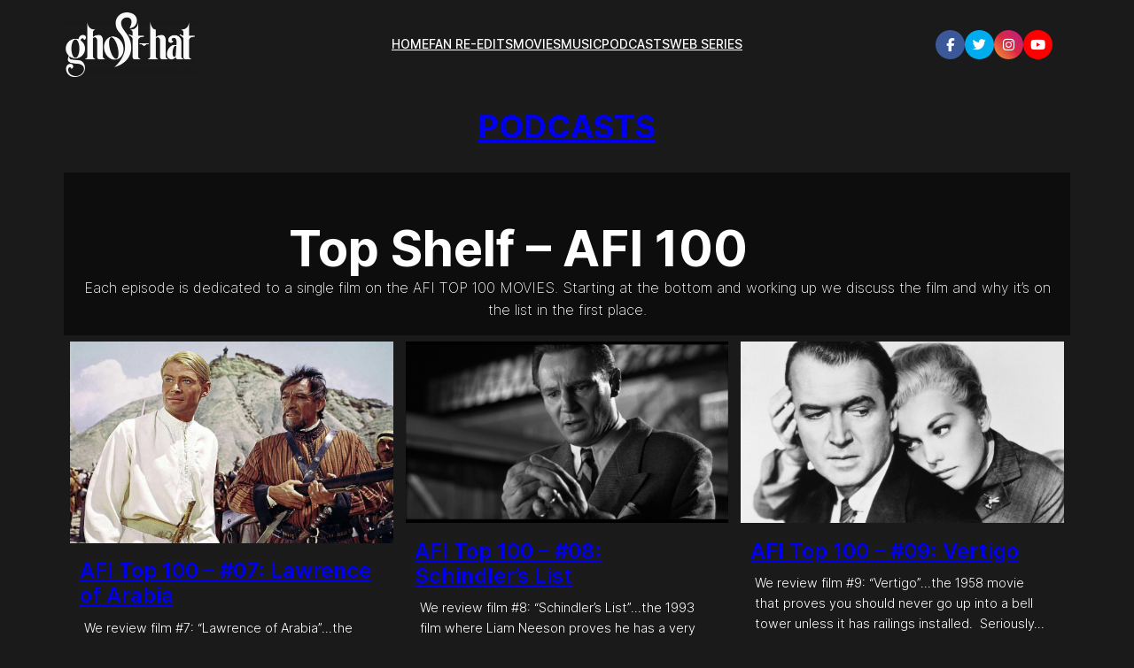

--- FILE ---
content_type: text/html; charset=UTF-8
request_url: http://ghosthat.net/shows/topshelf-afi100/page/2/
body_size: 23770
content:
<!DOCTYPE html>
<html lang="en-US">
<head>
	<meta charset="UTF-8" />
	<meta name="viewport" content="width=device-width, initial-scale=1" />
<meta name='robots' content='max-image-preview:large' />
<title>Top Shelf &#8211; AFI 100 &#8211; Page 2 &#8211; Ghost-Hat</title>
<link rel='dns-prefetch' href='//www.googletagmanager.com' />
<link rel='dns-prefetch' href='//stats.wp.com' />
<link rel='preconnect' href='//c0.wp.com' />
<style id='wp-img-auto-sizes-contain-inline-css'>
img:is([sizes=auto i],[sizes^="auto," i]){contain-intrinsic-size:3000px 1500px}
/*# sourceURL=wp-img-auto-sizes-contain-inline-css */
</style>
<style id='wp-block-site-logo-inline-css'>
.wp-block-site-logo{box-sizing:border-box;line-height:0}.wp-block-site-logo a{display:inline-block;line-height:0}.wp-block-site-logo.is-default-size img{height:auto;width:120px}.wp-block-site-logo img{height:auto;max-width:100%}.wp-block-site-logo a,.wp-block-site-logo img{border-radius:inherit}.wp-block-site-logo.aligncenter{margin-left:auto;margin-right:auto;text-align:center}:root :where(.wp-block-site-logo.is-style-rounded){border-radius:9999px}
/*# sourceURL=http://ghosthat.net/wp-content/plugins/gutenberg/build/styles/block-library/site-logo/style.css */
</style>
<style id='wp-block-navigation-link-inline-css'>
.wp-block-navigation .wp-block-navigation-item__label{overflow-wrap:break-word}.wp-block-navigation .wp-block-navigation-item__description{display:none}.link-ui-tools{outline:1px solid #f0f0f0;padding:8px}.link-ui-block-inserter{padding-top:8px}.link-ui-block-inserter__back{margin-left:8px;text-transform:uppercase}
/*# sourceURL=http://ghosthat.net/wp-content/plugins/gutenberg/build/styles/block-library/navigation-link/style.css */
</style>
<style id='wp-block-navigation-inline-css'>
.wp-block-navigation{position:relative}.wp-block-navigation ul{margin-bottom:0;margin-left:0;margin-top:0;padding-left:0}.wp-block-navigation ul,.wp-block-navigation ul li{list-style:none;padding:0}.wp-block-navigation .wp-block-navigation-item{align-items:center;background-color:inherit;display:flex;position:relative}.wp-block-navigation .wp-block-navigation-item .wp-block-navigation__submenu-container:empty{display:none}.wp-block-navigation .wp-block-navigation-item__content{display:block;z-index:1}.wp-block-navigation .wp-block-navigation-item__content.wp-block-navigation-item__content{color:inherit}.wp-block-navigation.has-text-decoration-underline .wp-block-navigation-item__content,.wp-block-navigation.has-text-decoration-underline .wp-block-navigation-item__content:active,.wp-block-navigation.has-text-decoration-underline .wp-block-navigation-item__content:focus{text-decoration:underline}.wp-block-navigation.has-text-decoration-line-through .wp-block-navigation-item__content,.wp-block-navigation.has-text-decoration-line-through .wp-block-navigation-item__content:active,.wp-block-navigation.has-text-decoration-line-through .wp-block-navigation-item__content:focus{text-decoration:line-through}.wp-block-navigation :where(a),.wp-block-navigation :where(a:active),.wp-block-navigation :where(a:focus){text-decoration:none}.wp-block-navigation .wp-block-navigation__submenu-icon{align-self:center;background-color:inherit;border:none;color:currentColor;display:inline-block;font-size:inherit;height:.6em;line-height:0;margin-left:.25em;padding:0;width:.6em}.wp-block-navigation .wp-block-navigation__submenu-icon svg{stroke:currentColor;display:inline-block;height:inherit;margin-top:.075em;width:inherit}.wp-block-navigation{--navigation-layout-justification-setting:flex-start;--navigation-layout-direction:row;--navigation-layout-wrap:wrap;--navigation-layout-justify:flex-start;--navigation-layout-align:center}.wp-block-navigation.is-vertical{--navigation-layout-direction:column;--navigation-layout-justify:initial;--navigation-layout-align:flex-start}.wp-block-navigation.no-wrap{--navigation-layout-wrap:nowrap}.wp-block-navigation.items-justified-center{--navigation-layout-justification-setting:center;--navigation-layout-justify:center}.wp-block-navigation.items-justified-center.is-vertical{--navigation-layout-align:center}.wp-block-navigation.items-justified-right{--navigation-layout-justification-setting:flex-end;--navigation-layout-justify:flex-end}.wp-block-navigation.items-justified-right.is-vertical{--navigation-layout-align:flex-end}.wp-block-navigation.items-justified-space-between{--navigation-layout-justification-setting:space-between;--navigation-layout-justify:space-between}.wp-block-navigation .has-child .wp-block-navigation__submenu-container{align-items:normal;background-color:inherit;color:inherit;display:flex;flex-direction:column;opacity:0;position:absolute;z-index:2}@media not (prefers-reduced-motion){.wp-block-navigation .has-child .wp-block-navigation__submenu-container{transition:opacity .1s linear}}.wp-block-navigation .has-child .wp-block-navigation__submenu-container{height:0;overflow:hidden;visibility:hidden;width:0}.wp-block-navigation .has-child .wp-block-navigation__submenu-container>.wp-block-navigation-item>.wp-block-navigation-item__content{display:flex;flex-grow:1;padding:.5em 1em}.wp-block-navigation .has-child .wp-block-navigation__submenu-container>.wp-block-navigation-item>.wp-block-navigation-item__content .wp-block-navigation__submenu-icon{margin-left:auto;margin-right:0}.wp-block-navigation .has-child .wp-block-navigation__submenu-container .wp-block-navigation-item__content{margin:0}.wp-block-navigation .has-child .wp-block-navigation__submenu-container{left:-1px;top:100%}@media (min-width:782px){.wp-block-navigation .has-child .wp-block-navigation__submenu-container .wp-block-navigation__submenu-container{left:100%;top:-1px}.wp-block-navigation .has-child .wp-block-navigation__submenu-container .wp-block-navigation__submenu-container:before{background:#0000;content:"";display:block;height:100%;position:absolute;right:100%;width:.5em}.wp-block-navigation .has-child .wp-block-navigation__submenu-container .wp-block-navigation__submenu-icon{margin-right:.25em}.wp-block-navigation .has-child .wp-block-navigation__submenu-container .wp-block-navigation__submenu-icon svg{transform:rotate(-90deg)}}.wp-block-navigation .has-child .wp-block-navigation-submenu__toggle[aria-expanded=true]~.wp-block-navigation__submenu-container,.wp-block-navigation .has-child:not(.open-on-click):hover>.wp-block-navigation__submenu-container,.wp-block-navigation .has-child:not(.open-on-click):not(.open-on-hover-click):focus-within>.wp-block-navigation__submenu-container{height:auto;min-width:200px;opacity:1;overflow:visible;visibility:visible;width:auto}.wp-block-navigation.has-background .has-child .wp-block-navigation__submenu-container{left:0;top:100%}@media (min-width:782px){.wp-block-navigation.has-background .has-child .wp-block-navigation__submenu-container .wp-block-navigation__submenu-container{left:100%;top:0}}.wp-block-navigation-submenu{display:flex;position:relative}.wp-block-navigation-submenu .wp-block-navigation__submenu-icon svg{stroke:currentColor}button.wp-block-navigation-item__content{background-color:initial;border:none;color:currentColor;font-family:inherit;font-size:inherit;font-style:inherit;font-weight:inherit;letter-spacing:inherit;line-height:inherit;text-align:left;text-transform:inherit}.wp-block-navigation-submenu__toggle{cursor:pointer}.wp-block-navigation-submenu__toggle[aria-expanded=true]+.wp-block-navigation__submenu-icon>svg,.wp-block-navigation-submenu__toggle[aria-expanded=true]>svg{transform:rotate(180deg)}.wp-block-navigation-item.open-on-click .wp-block-navigation-submenu__toggle{padding-left:0;padding-right:.85em}.wp-block-navigation-item.open-on-click .wp-block-navigation-submenu__toggle+.wp-block-navigation__submenu-icon{margin-left:-.6em;pointer-events:none}.wp-block-navigation-item.open-on-click button.wp-block-navigation-item__content:not(.wp-block-navigation-submenu__toggle){padding:0}.wp-block-navigation .wp-block-page-list,.wp-block-navigation__container,.wp-block-navigation__responsive-close,.wp-block-navigation__responsive-container,.wp-block-navigation__responsive-container-content,.wp-block-navigation__responsive-dialog{gap:inherit}:where(.wp-block-navigation.has-background .wp-block-navigation-item a:not(.wp-element-button)),:where(.wp-block-navigation.has-background .wp-block-navigation-submenu a:not(.wp-element-button)){padding:.5em 1em}:where(.wp-block-navigation .wp-block-navigation__submenu-container .wp-block-navigation-item a:not(.wp-element-button)),:where(.wp-block-navigation .wp-block-navigation__submenu-container .wp-block-navigation-submenu a:not(.wp-element-button)),:where(.wp-block-navigation .wp-block-navigation__submenu-container .wp-block-navigation-submenu button.wp-block-navigation-item__content),:where(.wp-block-navigation .wp-block-navigation__submenu-container .wp-block-pages-list__item button.wp-block-navigation-item__content){padding:.5em 1em}.wp-block-navigation.items-justified-right .wp-block-navigation__container .has-child .wp-block-navigation__submenu-container,.wp-block-navigation.items-justified-right .wp-block-page-list>.has-child .wp-block-navigation__submenu-container,.wp-block-navigation.items-justified-space-between .wp-block-page-list>.has-child:last-child .wp-block-navigation__submenu-container,.wp-block-navigation.items-justified-space-between>.wp-block-navigation__container>.has-child:last-child .wp-block-navigation__submenu-container{left:auto;right:0}.wp-block-navigation.items-justified-right .wp-block-navigation__container .has-child .wp-block-navigation__submenu-container .wp-block-navigation__submenu-container,.wp-block-navigation.items-justified-right .wp-block-page-list>.has-child .wp-block-navigation__submenu-container .wp-block-navigation__submenu-container,.wp-block-navigation.items-justified-space-between .wp-block-page-list>.has-child:last-child .wp-block-navigation__submenu-container .wp-block-navigation__submenu-container,.wp-block-navigation.items-justified-space-between>.wp-block-navigation__container>.has-child:last-child .wp-block-navigation__submenu-container .wp-block-navigation__submenu-container{left:-1px;right:-1px}@media (min-width:782px){.wp-block-navigation.items-justified-right .wp-block-navigation__container .has-child .wp-block-navigation__submenu-container .wp-block-navigation__submenu-container,.wp-block-navigation.items-justified-right .wp-block-page-list>.has-child .wp-block-navigation__submenu-container .wp-block-navigation__submenu-container,.wp-block-navigation.items-justified-space-between .wp-block-page-list>.has-child:last-child .wp-block-navigation__submenu-container .wp-block-navigation__submenu-container,.wp-block-navigation.items-justified-space-between>.wp-block-navigation__container>.has-child:last-child .wp-block-navigation__submenu-container .wp-block-navigation__submenu-container{left:auto;right:100%}}.wp-block-navigation:not(.has-background) .wp-block-navigation__submenu-container{background-color:#fff;border:1px solid #00000026}.wp-block-navigation.has-background .wp-block-navigation__submenu-container{background-color:inherit}.wp-block-navigation:not(.has-text-color) .wp-block-navigation__submenu-container{color:#000}.wp-block-navigation__container{align-items:var(--navigation-layout-align,initial);display:flex;flex-direction:var(--navigation-layout-direction,initial);flex-wrap:var(--navigation-layout-wrap,wrap);justify-content:var(--navigation-layout-justify,initial);list-style:none;margin:0;padding-left:0}.wp-block-navigation__container .is-responsive{display:none}.wp-block-navigation__container:only-child,.wp-block-page-list:only-child{flex-grow:1}@keyframes overlay-menu__fade-in-animation{0%{opacity:0;transform:translateY(.5em)}to{opacity:1;transform:translateY(0)}}.wp-block-navigation__responsive-container{bottom:0;display:none;left:0;position:fixed;right:0;top:0}.wp-block-navigation__responsive-container :where(.wp-block-navigation-item a){color:inherit}.wp-block-navigation__responsive-container .wp-block-navigation__responsive-container-content{align-items:var(--navigation-layout-align,initial);display:flex;flex-direction:var(--navigation-layout-direction,initial);flex-wrap:var(--navigation-layout-wrap,wrap);justify-content:var(--navigation-layout-justify,initial)}.wp-block-navigation__responsive-container:not(.is-menu-open.is-menu-open){background-color:inherit!important;color:inherit!important}.wp-block-navigation__responsive-container.is-menu-open{background-color:inherit;display:flex;flex-direction:column}@media not (prefers-reduced-motion){.wp-block-navigation__responsive-container.is-menu-open{animation:overlay-menu__fade-in-animation .1s ease-out;animation-fill-mode:forwards}}.wp-block-navigation__responsive-container.is-menu-open{overflow:auto;padding:clamp(1rem,var(--wp--style--root--padding-top),20rem) clamp(1rem,var(--wp--style--root--padding-right),20rem) clamp(1rem,var(--wp--style--root--padding-bottom),20rem) clamp(1rem,var(--wp--style--root--padding-left),20rem);z-index:100000}.wp-block-navigation__responsive-container.is-menu-open .wp-block-navigation__responsive-container-content{align-items:var(--navigation-layout-justification-setting,inherit);display:flex;flex-direction:column;flex-wrap:nowrap;overflow:visible;padding-top:calc(2rem + 24px)}.wp-block-navigation__responsive-container.is-menu-open .wp-block-navigation__responsive-container-content,.wp-block-navigation__responsive-container.is-menu-open .wp-block-navigation__responsive-container-content .wp-block-navigation__container,.wp-block-navigation__responsive-container.is-menu-open .wp-block-navigation__responsive-container-content .wp-block-page-list{justify-content:flex-start}.wp-block-navigation__responsive-container.is-menu-open .wp-block-navigation__responsive-container-content .wp-block-navigation__submenu-icon{display:none}.wp-block-navigation__responsive-container.is-menu-open .wp-block-navigation__responsive-container-content .has-child .wp-block-navigation__submenu-container{border:none;height:auto;min-width:200px;opacity:1;overflow:initial;padding-left:2rem;padding-right:2rem;position:static;visibility:visible;width:auto}.wp-block-navigation__responsive-container.is-menu-open .wp-block-navigation__responsive-container-content .wp-block-navigation__container,.wp-block-navigation__responsive-container.is-menu-open .wp-block-navigation__responsive-container-content .wp-block-navigation__submenu-container{gap:inherit}.wp-block-navigation__responsive-container.is-menu-open .wp-block-navigation__responsive-container-content .wp-block-navigation__submenu-container{padding-top:var(--wp--style--block-gap,2em)}.wp-block-navigation__responsive-container.is-menu-open .wp-block-navigation__responsive-container-content .wp-block-navigation-item__content{padding:0}.wp-block-navigation__responsive-container.is-menu-open .wp-block-navigation__responsive-container-content .wp-block-navigation-item,.wp-block-navigation__responsive-container.is-menu-open .wp-block-navigation__responsive-container-content .wp-block-navigation__container,.wp-block-navigation__responsive-container.is-menu-open .wp-block-navigation__responsive-container-content .wp-block-page-list{align-items:var(--navigation-layout-justification-setting,initial);display:flex;flex-direction:column}.wp-block-navigation__responsive-container.is-menu-open .wp-block-navigation-item,.wp-block-navigation__responsive-container.is-menu-open .wp-block-navigation-item .wp-block-navigation__submenu-container,.wp-block-navigation__responsive-container.is-menu-open .wp-block-navigation__container,.wp-block-navigation__responsive-container.is-menu-open .wp-block-page-list{background:#0000!important;color:inherit!important}.wp-block-navigation__responsive-container.is-menu-open .wp-block-navigation__submenu-container.wp-block-navigation__submenu-container.wp-block-navigation__submenu-container.wp-block-navigation__submenu-container{left:auto;right:auto}@media (min-width:600px){.wp-block-navigation__responsive-container:not(.hidden-by-default):not(.is-menu-open){background-color:inherit;display:block;position:relative;width:100%;z-index:auto}.wp-block-navigation__responsive-container:not(.hidden-by-default):not(.is-menu-open) .wp-block-navigation__responsive-container-close{display:none}.wp-block-navigation__responsive-container.is-menu-open .wp-block-navigation__submenu-container.wp-block-navigation__submenu-container.wp-block-navigation__submenu-container.wp-block-navigation__submenu-container{left:0}}.wp-block-navigation:not(.has-background) .wp-block-navigation__responsive-container.is-menu-open{background-color:#fff}.wp-block-navigation:not(.has-text-color) .wp-block-navigation__responsive-container.is-menu-open{color:#000}.wp-block-navigation__toggle_button_label{font-size:1rem;font-weight:700}.wp-block-navigation__responsive-container-close,.wp-block-navigation__responsive-container-open{background:#0000;border:none;color:currentColor;cursor:pointer;margin:0;padding:0;text-transform:inherit;vertical-align:middle}.wp-block-navigation__responsive-container-close svg,.wp-block-navigation__responsive-container-open svg{fill:currentColor;display:block;height:24px;pointer-events:none;width:24px}.wp-block-navigation__responsive-container-open{display:flex}.wp-block-navigation__responsive-container-open.wp-block-navigation__responsive-container-open.wp-block-navigation__responsive-container-open{font-family:inherit;font-size:inherit;font-weight:inherit}@media (min-width:600px){.wp-block-navigation__responsive-container-open:not(.always-shown){display:none}}.wp-block-navigation__responsive-container-close{position:absolute;right:0;top:0;z-index:2}.wp-block-navigation__responsive-container-close.wp-block-navigation__responsive-container-close.wp-block-navigation__responsive-container-close{font-family:inherit;font-size:inherit;font-weight:inherit}.wp-block-navigation__responsive-close{width:100%}.has-modal-open .wp-block-navigation__responsive-close{margin-left:auto;margin-right:auto;max-width:var(--wp--style--global--wide-size,100%)}.wp-block-navigation__responsive-close:focus{outline:none}.is-menu-open .wp-block-navigation__responsive-close,.is-menu-open .wp-block-navigation__responsive-container-content,.is-menu-open .wp-block-navigation__responsive-dialog{box-sizing:border-box}.wp-block-navigation__responsive-dialog{position:relative}.has-modal-open .admin-bar .is-menu-open .wp-block-navigation__responsive-dialog{margin-top:46px}@media (min-width:782px){.has-modal-open .admin-bar .is-menu-open .wp-block-navigation__responsive-dialog{margin-top:32px}}html.has-modal-open{overflow:hidden}
/*# sourceURL=http://ghosthat.net/wp-content/plugins/gutenberg/build/styles/block-library/navigation/style.css */
</style>
<style id='wp-block-columns-inline-css'>
.wp-block-columns{box-sizing:border-box;display:flex;flex-wrap:wrap!important}@media (min-width:782px){.wp-block-columns{flex-wrap:nowrap!important}}.wp-block-columns{align-items:normal!important}.wp-block-columns.are-vertically-aligned-top{align-items:flex-start}.wp-block-columns.are-vertically-aligned-center{align-items:center}.wp-block-columns.are-vertically-aligned-bottom{align-items:flex-end}@media (max-width:781px){.wp-block-columns:not(.is-not-stacked-on-mobile)>.wp-block-column{flex-basis:100%!important}}@media (min-width:782px){.wp-block-columns:not(.is-not-stacked-on-mobile)>.wp-block-column{flex-basis:0;flex-grow:1}.wp-block-columns:not(.is-not-stacked-on-mobile)>.wp-block-column[style*=flex-basis]{flex-grow:0}}.wp-block-columns.is-not-stacked-on-mobile{flex-wrap:nowrap!important}.wp-block-columns.is-not-stacked-on-mobile>.wp-block-column{flex-basis:0;flex-grow:1}.wp-block-columns.is-not-stacked-on-mobile>.wp-block-column[style*=flex-basis]{flex-grow:0}:where(.wp-block-columns){margin-bottom:1.75em}:where(.wp-block-columns.has-background){padding:1.25em 2.375em}.wp-block-column{flex-grow:1;min-width:0;overflow-wrap:break-word;word-break:break-word}.wp-block-column.is-vertically-aligned-top{align-self:flex-start}.wp-block-column.is-vertically-aligned-center{align-self:center}.wp-block-column.is-vertically-aligned-bottom{align-self:flex-end}.wp-block-column.is-vertically-aligned-stretch{align-self:stretch}.wp-block-column.is-vertically-aligned-bottom,.wp-block-column.is-vertically-aligned-center,.wp-block-column.is-vertically-aligned-top{width:100%}
/*# sourceURL=http://ghosthat.net/wp-content/plugins/gutenberg/build/styles/block-library/columns/style.css */
</style>
<style id='wp-block-template-part-theme-inline-css'>
:root :where(.wp-block-template-part.has-background){margin-bottom:0;margin-top:0;padding:1.25em 2.375em}
/*# sourceURL=http://ghosthat.net/wp-content/plugins/gutenberg/build/styles/block-library/template-part/theme.css */
</style>
<style id='wp-block-heading-inline-css'>
h1:where(.wp-block-heading).has-background,h2:where(.wp-block-heading).has-background,h3:where(.wp-block-heading).has-background,h4:where(.wp-block-heading).has-background,h5:where(.wp-block-heading).has-background,h6:where(.wp-block-heading).has-background{padding:1.25em 2.375em}h1.has-text-align-left[style*=writing-mode]:where([style*=vertical-lr]),h1.has-text-align-right[style*=writing-mode]:where([style*=vertical-rl]),h2.has-text-align-left[style*=writing-mode]:where([style*=vertical-lr]),h2.has-text-align-right[style*=writing-mode]:where([style*=vertical-rl]),h3.has-text-align-left[style*=writing-mode]:where([style*=vertical-lr]),h3.has-text-align-right[style*=writing-mode]:where([style*=vertical-rl]),h4.has-text-align-left[style*=writing-mode]:where([style*=vertical-lr]),h4.has-text-align-right[style*=writing-mode]:where([style*=vertical-rl]),h5.has-text-align-left[style*=writing-mode]:where([style*=vertical-lr]),h5.has-text-align-right[style*=writing-mode]:where([style*=vertical-rl]),h6.has-text-align-left[style*=writing-mode]:where([style*=vertical-lr]),h6.has-text-align-right[style*=writing-mode]:where([style*=vertical-rl]){rotate:180deg}
/*# sourceURL=http://ghosthat.net/wp-content/plugins/gutenberg/build/styles/block-library/heading/style.css */
</style>
<style id='wp-block-query-title-inline-css'>
.wp-block-query-title{box-sizing:border-box}
/*# sourceURL=http://ghosthat.net/wp-content/plugins/gutenberg/build/styles/block-library/query-title/style.css */
</style>
<style id='wp-block-term-description-inline-css'>
:where(.wp-block-term-description){box-sizing:border-box;margin-bottom:var(--wp--style--block-gap);margin-top:var(--wp--style--block-gap)}.wp-block-term-description p{margin-bottom:0;margin-top:0}
/*# sourceURL=http://ghosthat.net/wp-content/plugins/gutenberg/build/styles/block-library/term-description/style.css */
</style>
<link rel='stylesheet' id='wp-block-cover-css' href='http://ghosthat.net/wp-content/plugins/gutenberg/build/styles/block-library/cover/style.css?ver=22.3.0' media='all' />
<style id='wp-block-post-featured-image-inline-css'>
.wp-block-post-featured-image{margin-left:0;margin-right:0}.wp-block-post-featured-image a{display:block;height:100%}.wp-block-post-featured-image :where(img){box-sizing:border-box;height:auto;max-width:100%;vertical-align:bottom;width:100%}.wp-block-post-featured-image.alignfull img,.wp-block-post-featured-image.alignwide img{width:100%}.wp-block-post-featured-image .wp-block-post-featured-image__overlay.has-background-dim{background-color:#000;inset:0;position:absolute}.wp-block-post-featured-image{position:relative}.wp-block-post-featured-image .wp-block-post-featured-image__overlay.has-background-gradient{background-color:initial}.wp-block-post-featured-image .wp-block-post-featured-image__overlay.has-background-dim-0{opacity:0}.wp-block-post-featured-image .wp-block-post-featured-image__overlay.has-background-dim-10{opacity:.1}.wp-block-post-featured-image .wp-block-post-featured-image__overlay.has-background-dim-20{opacity:.2}.wp-block-post-featured-image .wp-block-post-featured-image__overlay.has-background-dim-30{opacity:.3}.wp-block-post-featured-image .wp-block-post-featured-image__overlay.has-background-dim-40{opacity:.4}.wp-block-post-featured-image .wp-block-post-featured-image__overlay.has-background-dim-50{opacity:.5}.wp-block-post-featured-image .wp-block-post-featured-image__overlay.has-background-dim-60{opacity:.6}.wp-block-post-featured-image .wp-block-post-featured-image__overlay.has-background-dim-70{opacity:.7}.wp-block-post-featured-image .wp-block-post-featured-image__overlay.has-background-dim-80{opacity:.8}.wp-block-post-featured-image .wp-block-post-featured-image__overlay.has-background-dim-90{opacity:.9}.wp-block-post-featured-image .wp-block-post-featured-image__overlay.has-background-dim-100{opacity:1}.wp-block-post-featured-image:where(.alignleft,.alignright){width:100%}
/*# sourceURL=http://ghosthat.net/wp-content/plugins/gutenberg/build/styles/block-library/post-featured-image/style.css */
</style>
<style id='wp-block-post-title-inline-css'>
.wp-block-post-title{box-sizing:border-box;word-break:break-word}.wp-block-post-title :where(a){display:inline-block;font-family:inherit;font-size:inherit;font-style:inherit;font-weight:inherit;letter-spacing:inherit;line-height:inherit;text-decoration:inherit}
/*# sourceURL=http://ghosthat.net/wp-content/plugins/gutenberg/build/styles/block-library/post-title/style.css */
</style>
<style id='wp-block-post-excerpt-inline-css'>
:where(.wp-block-post-excerpt){box-sizing:border-box;margin-bottom:var(--wp--style--block-gap);margin-top:var(--wp--style--block-gap)}.wp-block-post-excerpt__excerpt{margin-bottom:0;margin-top:0}.wp-block-post-excerpt__more-text{margin-bottom:0;margin-top:var(--wp--style--block-gap)}.wp-block-post-excerpt__more-link{display:inline-block}
/*# sourceURL=http://ghosthat.net/wp-content/plugins/gutenberg/build/styles/block-library/post-excerpt/style.css */
</style>
<style id='wp-block-paragraph-inline-css'>
.is-small-text{font-size:.875em}.is-regular-text{font-size:1em}.is-large-text{font-size:2.25em}.is-larger-text{font-size:3em}.has-drop-cap:not(:focus):first-letter{float:left;font-size:8.4em;font-style:normal;font-weight:100;line-height:.68;margin:.05em .1em 0 0;text-transform:uppercase}body.rtl .has-drop-cap:not(:focus):first-letter{float:none;margin-left:.1em}p.has-drop-cap.has-background{overflow:hidden}:root :where(p.has-background){padding:1.25em 2.375em}:where(p.has-text-color:not(.has-link-color)) a{color:inherit}p.has-text-align-left[style*="writing-mode:vertical-lr"],p.has-text-align-right[style*="writing-mode:vertical-rl"]{rotate:180deg}
/*# sourceURL=http://ghosthat.net/wp-content/plugins/gutenberg/build/styles/block-library/paragraph/style.css */
</style>
<style id='wp-block-post-date-inline-css'>
.wp-block-post-date{box-sizing:border-box}
/*# sourceURL=http://ghosthat.net/wp-content/plugins/gutenberg/build/styles/block-library/post-date/style.css */
</style>
<style id='wp-block-group-inline-css'>
.wp-block-group{box-sizing:border-box}:where(.wp-block-group.wp-block-group-is-layout-constrained){position:relative}
/*# sourceURL=http://ghosthat.net/wp-content/plugins/gutenberg/build/styles/block-library/group/style.css */
</style>
<style id='wp-block-group-theme-inline-css'>
:where(.wp-block-group.has-background){padding:1.25em 2.375em}
/*# sourceURL=http://ghosthat.net/wp-content/plugins/gutenberg/build/styles/block-library/group/theme.css */
</style>
<style id='wp-block-post-template-inline-css'>
.wp-block-post-template{box-sizing:border-box;list-style:none;margin-bottom:0;margin-top:0;max-width:100%;padding:0}.wp-block-post-template.is-flex-container{display:flex;flex-direction:row;flex-wrap:wrap;gap:1.25em}.wp-block-post-template.is-flex-container>li{margin:0;width:100%}@media (min-width:600px){.wp-block-post-template.is-flex-container.is-flex-container.columns-2>li{width:calc(50% - .625em)}.wp-block-post-template.is-flex-container.is-flex-container.columns-3>li{width:calc(33.33333% - .83333em)}.wp-block-post-template.is-flex-container.is-flex-container.columns-4>li{width:calc(25% - .9375em)}.wp-block-post-template.is-flex-container.is-flex-container.columns-5>li{width:calc(20% - 1em)}.wp-block-post-template.is-flex-container.is-flex-container.columns-6>li{width:calc(16.66667% - 1.04167em)}}@media (max-width:600px){.wp-block-post-template-is-layout-grid.wp-block-post-template-is-layout-grid.wp-block-post-template-is-layout-grid.wp-block-post-template-is-layout-grid{grid-template-columns:1fr}}.wp-block-post-template-is-layout-constrained>li>.alignright,.wp-block-post-template-is-layout-flow>li>.alignright{float:right;margin-inline-end:0;margin-inline-start:2em}.wp-block-post-template-is-layout-constrained>li>.alignleft,.wp-block-post-template-is-layout-flow>li>.alignleft{float:left;margin-inline-end:2em;margin-inline-start:0}.wp-block-post-template-is-layout-constrained>li>.aligncenter,.wp-block-post-template-is-layout-flow>li>.aligncenter{margin-inline-end:auto;margin-inline-start:auto}
/*# sourceURL=http://ghosthat.net/wp-content/plugins/gutenberg/build/styles/block-library/post-template/style.css */
</style>
<style id='wp-block-separator-inline-css'>
@charset "UTF-8";.wp-block-separator{border:none;border-top:2px solid}:root :where(.wp-block-separator.is-style-dots){height:auto;line-height:1;text-align:center}:root :where(.wp-block-separator.is-style-dots):before{color:currentColor;content:"···";font-family:serif;font-size:1.5em;letter-spacing:2em;padding-left:2em}.wp-block-separator.is-style-dots{background:none!important;border:none!important}
/*# sourceURL=http://ghosthat.net/wp-content/plugins/gutenberg/build/styles/block-library/separator/style.css */
</style>
<style id='wp-block-separator-theme-inline-css'>
.wp-block-separator.has-css-opacity{opacity:.4}.wp-block-separator{border:none;border-bottom:2px solid;margin-left:auto;margin-right:auto}.wp-block-separator.has-alpha-channel-opacity{opacity:1}.wp-block-separator:not(.is-style-wide):not(.is-style-dots){width:100px}.wp-block-separator.has-background:not(.is-style-dots){border-bottom:none;height:1px}.wp-block-separator.has-background:not(.is-style-wide):not(.is-style-dots){height:2px}
/*# sourceURL=http://ghosthat.net/wp-content/plugins/gutenberg/build/styles/block-library/separator/theme.css */
</style>
<style id='wp-block-query-pagination-inline-css'>
.wp-block-query-pagination.is-content-justification-space-between>.wp-block-query-pagination-next:last-of-type{margin-inline-start:auto}.wp-block-query-pagination.is-content-justification-space-between>.wp-block-query-pagination-previous:first-child{margin-inline-end:auto}.wp-block-query-pagination .wp-block-query-pagination-previous-arrow{display:inline-block;margin-right:1ch}.wp-block-query-pagination .wp-block-query-pagination-previous-arrow:not(.is-arrow-chevron){transform:scaleX(1)}.wp-block-query-pagination .wp-block-query-pagination-next-arrow{display:inline-block;margin-left:1ch}.wp-block-query-pagination .wp-block-query-pagination-next-arrow:not(.is-arrow-chevron){transform:scaleX(1)}.wp-block-query-pagination.aligncenter{justify-content:center}
/*# sourceURL=http://ghosthat.net/wp-content/plugins/gutenberg/build/styles/block-library/query-pagination/style.css */
</style>
<style id='wp-emoji-styles-inline-css'>

	img.wp-smiley, img.emoji {
		display: inline !important;
		border: none !important;
		box-shadow: none !important;
		height: 1em !important;
		width: 1em !important;
		margin: 0 0.07em !important;
		vertical-align: -0.1em !important;
		background: none !important;
		padding: 0 !important;
	}
/*# sourceURL=wp-emoji-styles-inline-css */
</style>
<style id='wp-block-library-inline-css'>
:root{--wp-block-synced-color:#7a00df;--wp-block-synced-color--rgb:122,0,223;--wp-bound-block-color:var(--wp-block-synced-color);--wp-editor-canvas-background:#ddd;--wp-admin-theme-color:#007cba;--wp-admin-theme-color--rgb:0,124,186;--wp-admin-theme-color-darker-10:#006ba1;--wp-admin-theme-color-darker-10--rgb:0,107,160.5;--wp-admin-theme-color-darker-20:#005a87;--wp-admin-theme-color-darker-20--rgb:0,90,135;--wp-admin-border-width-focus:2px}@media (min-resolution:192dpi){:root{--wp-admin-border-width-focus:1.5px}}.wp-element-button{cursor:pointer}:root .has-very-light-gray-background-color{background-color:#eee}:root .has-very-dark-gray-background-color{background-color:#313131}:root .has-very-light-gray-color{color:#eee}:root .has-very-dark-gray-color{color:#313131}:root .has-vivid-green-cyan-to-vivid-cyan-blue-gradient-background{background:linear-gradient(135deg,#00d084,#0693e3)}:root .has-purple-crush-gradient-background{background:linear-gradient(135deg,#34e2e4,#4721fb 50%,#ab1dfe)}:root .has-hazy-dawn-gradient-background{background:linear-gradient(135deg,#faaca8,#dad0ec)}:root .has-subdued-olive-gradient-background{background:linear-gradient(135deg,#fafae1,#67a671)}:root .has-atomic-cream-gradient-background{background:linear-gradient(135deg,#fdd79a,#004a59)}:root .has-nightshade-gradient-background{background:linear-gradient(135deg,#330968,#31cdcf)}:root .has-midnight-gradient-background{background:linear-gradient(135deg,#020381,#2874fc)}:root{--wp--preset--font-size--normal:16px;--wp--preset--font-size--huge:42px}.has-regular-font-size{font-size:1em}.has-larger-font-size{font-size:2.625em}.has-normal-font-size{font-size:var(--wp--preset--font-size--normal)}.has-huge-font-size{font-size:var(--wp--preset--font-size--huge)}:root .has-text-align-center{text-align:center}:root .has-text-align-left{text-align:left}:root .has-text-align-right{text-align:right}.has-fit-text{white-space:nowrap!important}#end-resizable-editor-section{display:none}.aligncenter{clear:both}.items-justified-left{justify-content:flex-start}.items-justified-center{justify-content:center}.items-justified-right{justify-content:flex-end}.items-justified-space-between{justify-content:space-between}.screen-reader-text{word-wrap:normal!important;border:0;clip-path:inset(50%);height:1px;margin:-1px;overflow:hidden;padding:0;position:absolute;width:1px}.screen-reader-text:focus{background-color:#ddd;clip-path:none;color:#444;display:block;font-size:1em;height:auto;left:5px;line-height:normal;padding:15px 23px 14px;text-decoration:none;top:5px;width:auto;z-index:100000}html :where(.has-border-color){border-style:solid}html :where([style*=border-top-color]){border-top-style:solid}html :where([style*=border-right-color]){border-right-style:solid}html :where([style*=border-bottom-color]){border-bottom-style:solid}html :where([style*=border-left-color]){border-left-style:solid}html :where([style*=border-width]){border-style:solid}html :where([style*=border-top-width]){border-top-style:solid}html :where([style*=border-right-width]){border-right-style:solid}html :where([style*=border-bottom-width]){border-bottom-style:solid}html :where([style*=border-left-width]){border-left-style:solid}html :where(img[class*=wp-image-]){height:auto;max-width:100%}:where(figure){margin:0 0 1em}html :where(.is-position-sticky){--wp-admin--admin-bar--position-offset:var(--wp-admin--admin-bar--height,0px)}@media screen and (max-width:600px){html :where(.is-position-sticky){--wp-admin--admin-bar--position-offset:0px}}
/*# sourceURL=http://ghosthat.net/wp-content/plugins/gutenberg/build/styles/block-library/common.css */
</style>
<style id='wp-block-template-skip-link-inline-css'>

		.skip-link.screen-reader-text {
			border: 0;
			clip-path: inset(50%);
			height: 1px;
			margin: -1px;
			overflow: hidden;
			padding: 0;
			position: absolute !important;
			width: 1px;
			word-wrap: normal !important;
		}

		.skip-link.screen-reader-text:focus {
			background-color: #eee;
			clip-path: none;
			color: #444;
			display: block;
			font-size: 1em;
			height: auto;
			left: 5px;
			line-height: normal;
			padding: 15px 23px 14px;
			text-decoration: none;
			top: 5px;
			width: auto;
			z-index: 100000;
		}
/*# sourceURL=wp-block-template-skip-link-inline-css */
</style>
<link rel='stylesheet' id='essential-blocks-fse-frontend-style-css' href='http://ghosthat.net/wp-content/uploads/eb-style/frontend/frontend-6435.min.css?ver=1733322845' media='all' />
<link rel='stylesheet' id='essential-blocks-frontend-style-css' href='http://ghosthat.net/wp-content/uploads/eb-style/frontend/frontend-3664.min.css?ver=1731709929' media='all' />
<link rel='stylesheet' id='eb-reusable-block-style-6239-css' href='http://ghosthat.net/wp-content/uploads/eb-style/reusable-blocks/eb-reusable-6239.min.css?ver=128def24d2' media='all' />
<link rel='stylesheet' id='eb-fse-style-6060-css' href='http://ghosthat.net/wp-content/uploads/eb-style/full-site-editor/full-site-editor-6060.min.css?ver=1d2cb8e014' media='all' />
<style id='global-styles-inline-css'>
:root{--wp--preset--aspect-ratio--square: 1;--wp--preset--aspect-ratio--4-3: 4/3;--wp--preset--aspect-ratio--3-4: 3/4;--wp--preset--aspect-ratio--3-2: 3/2;--wp--preset--aspect-ratio--2-3: 2/3;--wp--preset--aspect-ratio--16-9: 16/9;--wp--preset--aspect-ratio--9-16: 9/16;--wp--preset--color--black: #000000;--wp--preset--color--cyan-bluish-gray: #abb8c3;--wp--preset--color--white: #ffffff;--wp--preset--color--pale-pink: #f78da7;--wp--preset--color--vivid-red: #cf2e2e;--wp--preset--color--luminous-vivid-orange: #ff6900;--wp--preset--color--luminous-vivid-amber: #fcb900;--wp--preset--color--light-green-cyan: #7bdcb5;--wp--preset--color--vivid-green-cyan: #00d084;--wp--preset--color--pale-cyan-blue: #8ed1fc;--wp--preset--color--vivid-cyan-blue: #0693e3;--wp--preset--color--vivid-purple: #9b51e0;--wp--preset--color--foreground: #FFFFFF;--wp--preset--color--background: #1A1A1A;--wp--preset--color--primary: #FF7179;--wp--preset--color--secondary: #F4F4F2;--wp--preset--color--tertiary: #0000000;--wp--preset--gradient--vivid-cyan-blue-to-vivid-purple: linear-gradient(135deg,rgb(6,147,227) 0%,rgb(155,81,224) 100%);--wp--preset--gradient--light-green-cyan-to-vivid-green-cyan: linear-gradient(135deg,rgb(122,220,180) 0%,rgb(0,208,130) 100%);--wp--preset--gradient--luminous-vivid-amber-to-luminous-vivid-orange: linear-gradient(135deg,rgb(252,185,0) 0%,rgb(255,105,0) 100%);--wp--preset--gradient--luminous-vivid-orange-to-vivid-red: linear-gradient(135deg,rgb(255,105,0) 0%,rgb(207,46,46) 100%);--wp--preset--gradient--very-light-gray-to-cyan-bluish-gray: linear-gradient(135deg,rgb(238,238,238) 0%,rgb(169,184,195) 100%);--wp--preset--gradient--cool-to-warm-spectrum: linear-gradient(135deg,rgb(74,234,220) 0%,rgb(151,120,209) 20%,rgb(207,42,186) 40%,rgb(238,44,130) 60%,rgb(251,105,98) 80%,rgb(254,248,76) 100%);--wp--preset--gradient--blush-light-purple: linear-gradient(135deg,rgb(255,206,236) 0%,rgb(152,150,240) 100%);--wp--preset--gradient--blush-bordeaux: linear-gradient(135deg,rgb(254,205,165) 0%,rgb(254,45,45) 50%,rgb(107,0,62) 100%);--wp--preset--gradient--luminous-dusk: linear-gradient(135deg,rgb(255,203,112) 0%,rgb(199,81,192) 50%,rgb(65,88,208) 100%);--wp--preset--gradient--pale-ocean: linear-gradient(135deg,rgb(255,245,203) 0%,rgb(182,227,212) 50%,rgb(51,167,181) 100%);--wp--preset--gradient--electric-grass: linear-gradient(135deg,rgb(202,248,128) 0%,rgb(113,206,126) 100%);--wp--preset--gradient--midnight: linear-gradient(135deg,rgb(2,3,129) 0%,rgb(40,116,252) 100%);--wp--preset--gradient--vertical-secondary-to-tertiary: linear-gradient(to bottom,var(--wp--preset--color--secondary) 0%,var(--wp--preset--color--tertiary) 100%);--wp--preset--gradient--vertical-secondary-to-background: linear-gradient(to bottom,var(--wp--preset--color--secondary) 0%,var(--wp--preset--color--background) 100%);--wp--preset--gradient--vertical-tertiary-to-background: linear-gradient(to bottom,var(--wp--preset--color--tertiary) 0%,var(--wp--preset--color--background) 100%);--wp--preset--gradient--diagonal-primary-to-foreground: linear-gradient(to bottom right,var(--wp--preset--color--primary) 0%,var(--wp--preset--color--foreground) 100%);--wp--preset--gradient--diagonal-secondary-to-background: linear-gradient(to bottom right,var(--wp--preset--color--secondary) 50%,var(--wp--preset--color--background) 50%);--wp--preset--gradient--diagonal-background-to-secondary: linear-gradient(to bottom right,var(--wp--preset--color--background) 50%,var(--wp--preset--color--secondary) 50%);--wp--preset--gradient--diagonal-tertiary-to-background: linear-gradient(to bottom right,var(--wp--preset--color--tertiary) 50%,var(--wp--preset--color--background) 50%);--wp--preset--gradient--diagonal-background-to-tertiary: linear-gradient(to bottom right,var(--wp--preset--color--background) 50%,var(--wp--preset--color--tertiary) 50%);--wp--preset--font-size--small: 1rem;--wp--preset--font-size--medium: 1.125rem;--wp--preset--font-size--large: 1.75rem;--wp--preset--font-size--x-large: clamp(1.75rem, 3vw, 2.25rem);--wp--preset--font-family--inter: "Inter", sans-serif;--wp--preset--spacing--20: 0.44rem;--wp--preset--spacing--30: 0.67rem;--wp--preset--spacing--40: 1rem;--wp--preset--spacing--50: 1.5rem;--wp--preset--spacing--60: 2.25rem;--wp--preset--spacing--70: 3.38rem;--wp--preset--spacing--80: 5.06rem;--wp--preset--shadow--natural: 6px 6px 9px rgba(0, 0, 0, 0.2);--wp--preset--shadow--deep: 12px 12px 50px rgba(0, 0, 0, 0.4);--wp--preset--shadow--sharp: 6px 6px 0px rgba(0, 0, 0, 0.2);--wp--preset--shadow--outlined: 6px 6px 0px -3px rgb(255, 255, 255), 6px 6px rgb(0, 0, 0);--wp--preset--shadow--crisp: 6px 6px 0px rgb(0, 0, 0);--wp--custom--spacing--small: max(1.25rem, 5vw);--wp--custom--spacing--medium: clamp(1.75rem, 6vw, calc(3 * var(--wp--style--block-gap)));--wp--custom--spacing--large: clamp(3.5rem, 8vw, 6rem);--wp--custom--spacing--outer: var(--wp--custom--spacing--small, 1.25rem);--wp--custom--typography--font-size--huge: clamp(2.25rem, 4vw, 2.75rem);--wp--custom--typography--font-size--gigantic: clamp(2.75rem, 6vw, 3.25rem);--wp--custom--typography--font-size--colossal: clamp(3.5rem, 8vw, 5rem);--wp--custom--typography--line-height--tiny: 1.15;--wp--custom--typography--line-height--small: 1.2;--wp--custom--typography--line-height--medium: 1.4;--wp--custom--typography--line-height--normal: 1.6;}:root { --wp--style--global--content-size: 650px;--wp--style--global--wide-size: 90%; }:where(body) { margin: 0; }.wp-site-blocks > .alignleft { float: left; margin-right: 2em; }.wp-site-blocks > .alignright { float: right; margin-left: 2em; }.wp-site-blocks > .aligncenter { justify-content: center; margin-left: auto; margin-right: auto; }:where(.wp-site-blocks) > * { margin-block-start: var(--wp--preset--spacing--50); margin-block-end: 0; }:where(.wp-site-blocks) > :first-child { margin-block-start: 0; }:where(.wp-site-blocks) > :last-child { margin-block-end: 0; }:root { --wp--style--block-gap: var(--wp--preset--spacing--50); }:root :where(.is-layout-flow) > :first-child{margin-block-start: 0;}:root :where(.is-layout-flow) > :last-child{margin-block-end: 0;}:root :where(.is-layout-flow) > *{margin-block-start: var(--wp--preset--spacing--50);margin-block-end: 0;}:root :where(.is-layout-constrained) > :first-child{margin-block-start: 0;}:root :where(.is-layout-constrained) > :last-child{margin-block-end: 0;}:root :where(.is-layout-constrained) > *{margin-block-start: var(--wp--preset--spacing--50);margin-block-end: 0;}:root :where(.is-layout-flex){gap: var(--wp--preset--spacing--50);}:root :where(.is-layout-grid){gap: var(--wp--preset--spacing--50);}.is-layout-flow > .alignleft{float: left;margin-inline-start: 0;margin-inline-end: 2em;}.is-layout-flow > .alignright{float: right;margin-inline-start: 2em;margin-inline-end: 0;}.is-layout-flow > .aligncenter{margin-left: auto !important;margin-right: auto !important;}.is-layout-constrained > .alignleft{float: left;margin-inline-start: 0;margin-inline-end: 2em;}.is-layout-constrained > .alignright{float: right;margin-inline-start: 2em;margin-inline-end: 0;}.is-layout-constrained > .aligncenter{margin-left: auto !important;margin-right: auto !important;}.is-layout-constrained > :where(:not(.alignleft):not(.alignright):not(.alignfull)){max-width: var(--wp--style--global--content-size);margin-left: auto !important;margin-right: auto !important;}.is-layout-constrained > .alignwide{max-width: var(--wp--style--global--wide-size);}body .is-layout-flex{display: flex;}.is-layout-flex{flex-wrap: wrap;align-items: center;}.is-layout-flex > :is(*, div){margin: 0;}body .is-layout-grid{display: grid;}.is-layout-grid > :is(*, div){margin: 0;}body{background-color: var(--wp--preset--color--background);color: var(--wp--preset--color--foreground);font-family: var(--wp--preset--font-family--inter);font-size: var(--wp--preset--font-size--small);font-style: normal;font-weight: 300;line-height: var(--wp--custom--typography--line-height--normal);padding-top: 0px;padding-right: 0px;padding-bottom: 0px;padding-left: 0px;}a:where(:not(.wp-element-button)){color: var(--wp--preset--color--luminous-vivid-amber);text-decoration: underline;}:root :where(a:where(:not(.wp-element-button)):hover){color: #e0b02c;}h1{font-family: var(--wp--preset--font-family--inter);font-size: var(--wp--custom--typography--font-size--colossal);font-weight: 700;line-height: var(--wp--custom--typography--line-height--tiny);}h2{font-family: var(--wp--preset--font-family--inter);font-size: var(--wp--custom--typography--font-size--gigantic);font-weight: 700;line-height: var(--wp--custom--typography--line-height--small);}h3{font-family: var(--wp--preset--font-family--inter);font-size: var(--wp--custom--typography--font-size--huge);font-weight: 700;line-height: var(--wp--custom--typography--line-height--tiny);}h4{font-family: var(--wp--preset--font-family--inter);font-size: var(--wp--preset--font-size--x-large);font-weight: 700;line-height: var(--wp--custom--typography--line-height--tiny);}h5{font-family: var(--wp--preset--font-family--inter);font-size: var(--wp--preset--font-size--medium);font-weight: 700;line-height: var(--wp--custom--typography--line-height--normal);text-transform: uppercase;}h6{font-family: var(--wp--preset--font-family--inter);font-size: var(--wp--preset--font-size--medium);font-weight: 700;line-height: var(--wp--custom--typography--line-height--normal);text-transform: uppercase;}:root :where(.wp-element-button, .wp-block-button__link){background-color: #abb8c3;border-width: 0;color: var(--wp--preset--color--secondary);font-family: inherit;font-size: inherit;font-style: inherit;font-weight: inherit;letter-spacing: inherit;line-height: inherit;padding-top: calc(0.667em + 2px);padding-right: calc(1.333em + 2px);padding-bottom: calc(0.667em + 2px);padding-left: calc(1.333em + 2px);text-decoration: none;text-transform: inherit;}.has-black-color{color: var(--wp--preset--color--black) !important;}.has-cyan-bluish-gray-color{color: var(--wp--preset--color--cyan-bluish-gray) !important;}.has-white-color{color: var(--wp--preset--color--white) !important;}.has-pale-pink-color{color: var(--wp--preset--color--pale-pink) !important;}.has-vivid-red-color{color: var(--wp--preset--color--vivid-red) !important;}.has-luminous-vivid-orange-color{color: var(--wp--preset--color--luminous-vivid-orange) !important;}.has-luminous-vivid-amber-color{color: var(--wp--preset--color--luminous-vivid-amber) !important;}.has-light-green-cyan-color{color: var(--wp--preset--color--light-green-cyan) !important;}.has-vivid-green-cyan-color{color: var(--wp--preset--color--vivid-green-cyan) !important;}.has-pale-cyan-blue-color{color: var(--wp--preset--color--pale-cyan-blue) !important;}.has-vivid-cyan-blue-color{color: var(--wp--preset--color--vivid-cyan-blue) !important;}.has-vivid-purple-color{color: var(--wp--preset--color--vivid-purple) !important;}.has-foreground-color{color: var(--wp--preset--color--foreground) !important;}.has-background-color{color: var(--wp--preset--color--background) !important;}.has-primary-color{color: var(--wp--preset--color--primary) !important;}.has-secondary-color{color: var(--wp--preset--color--secondary) !important;}.has-tertiary-color{color: var(--wp--preset--color--tertiary) !important;}.has-black-background-color{background-color: var(--wp--preset--color--black) !important;}.has-cyan-bluish-gray-background-color{background-color: var(--wp--preset--color--cyan-bluish-gray) !important;}.has-white-background-color{background-color: var(--wp--preset--color--white) !important;}.has-pale-pink-background-color{background-color: var(--wp--preset--color--pale-pink) !important;}.has-vivid-red-background-color{background-color: var(--wp--preset--color--vivid-red) !important;}.has-luminous-vivid-orange-background-color{background-color: var(--wp--preset--color--luminous-vivid-orange) !important;}.has-luminous-vivid-amber-background-color{background-color: var(--wp--preset--color--luminous-vivid-amber) !important;}.has-light-green-cyan-background-color{background-color: var(--wp--preset--color--light-green-cyan) !important;}.has-vivid-green-cyan-background-color{background-color: var(--wp--preset--color--vivid-green-cyan) !important;}.has-pale-cyan-blue-background-color{background-color: var(--wp--preset--color--pale-cyan-blue) !important;}.has-vivid-cyan-blue-background-color{background-color: var(--wp--preset--color--vivid-cyan-blue) !important;}.has-vivid-purple-background-color{background-color: var(--wp--preset--color--vivid-purple) !important;}.has-foreground-background-color{background-color: var(--wp--preset--color--foreground) !important;}.has-background-background-color{background-color: var(--wp--preset--color--background) !important;}.has-primary-background-color{background-color: var(--wp--preset--color--primary) !important;}.has-secondary-background-color{background-color: var(--wp--preset--color--secondary) !important;}.has-tertiary-background-color{background-color: var(--wp--preset--color--tertiary) !important;}.has-black-border-color{border-color: var(--wp--preset--color--black) !important;}.has-cyan-bluish-gray-border-color{border-color: var(--wp--preset--color--cyan-bluish-gray) !important;}.has-white-border-color{border-color: var(--wp--preset--color--white) !important;}.has-pale-pink-border-color{border-color: var(--wp--preset--color--pale-pink) !important;}.has-vivid-red-border-color{border-color: var(--wp--preset--color--vivid-red) !important;}.has-luminous-vivid-orange-border-color{border-color: var(--wp--preset--color--luminous-vivid-orange) !important;}.has-luminous-vivid-amber-border-color{border-color: var(--wp--preset--color--luminous-vivid-amber) !important;}.has-light-green-cyan-border-color{border-color: var(--wp--preset--color--light-green-cyan) !important;}.has-vivid-green-cyan-border-color{border-color: var(--wp--preset--color--vivid-green-cyan) !important;}.has-pale-cyan-blue-border-color{border-color: var(--wp--preset--color--pale-cyan-blue) !important;}.has-vivid-cyan-blue-border-color{border-color: var(--wp--preset--color--vivid-cyan-blue) !important;}.has-vivid-purple-border-color{border-color: var(--wp--preset--color--vivid-purple) !important;}.has-foreground-border-color{border-color: var(--wp--preset--color--foreground) !important;}.has-background-border-color{border-color: var(--wp--preset--color--background) !important;}.has-primary-border-color{border-color: var(--wp--preset--color--primary) !important;}.has-secondary-border-color{border-color: var(--wp--preset--color--secondary) !important;}.has-tertiary-border-color{border-color: var(--wp--preset--color--tertiary) !important;}.has-vivid-cyan-blue-to-vivid-purple-gradient-background{background: var(--wp--preset--gradient--vivid-cyan-blue-to-vivid-purple) !important;}.has-light-green-cyan-to-vivid-green-cyan-gradient-background{background: var(--wp--preset--gradient--light-green-cyan-to-vivid-green-cyan) !important;}.has-luminous-vivid-amber-to-luminous-vivid-orange-gradient-background{background: var(--wp--preset--gradient--luminous-vivid-amber-to-luminous-vivid-orange) !important;}.has-luminous-vivid-orange-to-vivid-red-gradient-background{background: var(--wp--preset--gradient--luminous-vivid-orange-to-vivid-red) !important;}.has-very-light-gray-to-cyan-bluish-gray-gradient-background{background: var(--wp--preset--gradient--very-light-gray-to-cyan-bluish-gray) !important;}.has-cool-to-warm-spectrum-gradient-background{background: var(--wp--preset--gradient--cool-to-warm-spectrum) !important;}.has-blush-light-purple-gradient-background{background: var(--wp--preset--gradient--blush-light-purple) !important;}.has-blush-bordeaux-gradient-background{background: var(--wp--preset--gradient--blush-bordeaux) !important;}.has-luminous-dusk-gradient-background{background: var(--wp--preset--gradient--luminous-dusk) !important;}.has-pale-ocean-gradient-background{background: var(--wp--preset--gradient--pale-ocean) !important;}.has-electric-grass-gradient-background{background: var(--wp--preset--gradient--electric-grass) !important;}.has-midnight-gradient-background{background: var(--wp--preset--gradient--midnight) !important;}.has-vertical-secondary-to-tertiary-gradient-background{background: var(--wp--preset--gradient--vertical-secondary-to-tertiary) !important;}.has-vertical-secondary-to-background-gradient-background{background: var(--wp--preset--gradient--vertical-secondary-to-background) !important;}.has-vertical-tertiary-to-background-gradient-background{background: var(--wp--preset--gradient--vertical-tertiary-to-background) !important;}.has-diagonal-primary-to-foreground-gradient-background{background: var(--wp--preset--gradient--diagonal-primary-to-foreground) !important;}.has-diagonal-secondary-to-background-gradient-background{background: var(--wp--preset--gradient--diagonal-secondary-to-background) !important;}.has-diagonal-background-to-secondary-gradient-background{background: var(--wp--preset--gradient--diagonal-background-to-secondary) !important;}.has-diagonal-tertiary-to-background-gradient-background{background: var(--wp--preset--gradient--diagonal-tertiary-to-background) !important;}.has-diagonal-background-to-tertiary-gradient-background{background: var(--wp--preset--gradient--diagonal-background-to-tertiary) !important;}.has-small-font-size{font-size: var(--wp--preset--font-size--small) !important;}.has-medium-font-size{font-size: var(--wp--preset--font-size--medium) !important;}.has-large-font-size{font-size: var(--wp--preset--font-size--large) !important;}.has-x-large-font-size{font-size: var(--wp--preset--font-size--x-large) !important;}.has-inter-font-family{font-family: var(--wp--preset--font-family--inter) !important;}
:root :where(.wp-block-site-logo img, .wp-block-site-logo .components-placeholder__illustration, .wp-block-site-logo .components-placeholder::before){filter: var(--wp--preset--duotone--default-filter);}
:root :where(.wp-block-post-title){font-family: var(--wp--preset--font-family--inter);font-size: var(--wp--custom--typography--font-size--gigantic);font-weight: 700;line-height: var(--wp--custom--typography--line-height--tiny);}
:root :where(.wp-block-query-title){font-family: var(--wp--preset--font-family--inter);font-size: var(--wp--custom--typography--font-size--gigantic);font-weight: 300;line-height: var(--wp--custom--typography--line-height--small);}
:root :where(.wp-block-cover > .wp-block-cover__image-background, .wp-block-cover > .wp-block-cover__video-background){filter: var(--wp--preset--duotone--default-filter);}
:root :where(.wp-block-post-featured-image img, .wp-block-post-featured-image .wp-block-post-featured-image__placeholder, .wp-block-post-featured-image .components-placeholder__illustration, .wp-block-post-featured-image .components-placeholder::before){filter: var(--wp--preset--duotone--default-filter);}
:root{--wp--preset--duotone--default-filter:url(#wp-duotone-default-filter);}
/*# sourceURL=global-styles-inline-css */
</style>
<style id='core-block-supports-inline-css'>
.wp-container-core-navigation-is-layout-0af31f88{gap:var(--wp--preset--spacing--70);justify-content:center;}.wp-container-core-columns-is-layout-28f84493{flex-wrap:nowrap;}.wp-elements-0f53524762223c6fcb2bb507f8a3f587 a:where(:not(.wp-element-button)){color:var(--wp--preset--color--luminous-vivid-amber);}.wp-elements-047a54e12fa28248d14878be2dd6dc9e a:where(:not(.wp-element-button)){color:var(--wp--preset--color--foreground);}.wp-elements-b978d430fa0f694b633b9c376305922d a:where(:not(.wp-element-button)){color:var(--wp--preset--color--foreground);}.wp-elements-ac7bcccf4ab537af860d36ff12ccb685 a:where(:not(.wp-element-button)){color:var(--wp--preset--color--background);}.wp-elements-6b4b13cc612297600dc2f4bfb1979604 a:where(:not(.wp-element-button)){color:var(--wp--preset--color--black);}.wp-container-core-group-is-layout-ac11e284{flex-wrap:nowrap;gap:0px;justify-content:flex-start;}.wp-container-core-group-is-layout-c4693aed > .alignfull{margin-right:calc(var(--wp--preset--spacing--20) * -1);margin-left:calc(var(--wp--preset--spacing--20) * -1);}.wp-container-core-group-is-layout-c4693aed > *{margin-block-start:0;margin-block-end:0;}.wp-container-core-group-is-layout-c4693aed > * + *{margin-block-start:0;margin-block-end:0;}.wp-container-core-post-template-is-layout-6d3fbd8f{grid-template-columns:repeat(3, minmax(0, 1fr));}.wp-container-core-query-pagination-is-layout-5924e470{flex-wrap:nowrap;justify-content:space-between;}.wp-container-core-navigation-is-layout-ac73e528{flex-wrap:nowrap;gap:50px;justify-content:center;}.wp-container-core-group-is-layout-33dcf516{gap:1px;flex-direction:column;align-items:center;}.wp-duotone-default-filter.wp-block-site-logo img, .wp-duotone-default-filter.wp-block-site-logo .components-placeholder__illustration, .wp-duotone-default-filter.wp-block-site-logo .components-placeholder::before{filter:var(--wp--preset--duotone--default-filter);}.wp-duotone-default-filter.wp-block-cover > .wp-block-cover__image-background, .wp-duotone-default-filter.wp-block-cover > .wp-block-cover__video-background{filter:var(--wp--preset--duotone--default-filter);}.wp-duotone-unset-2.wp-block-post-featured-image img, .wp-duotone-unset-2.wp-block-post-featured-image .wp-block-post-featured-image__placeholder, .wp-duotone-unset-2.wp-block-post-featured-image .components-placeholder__illustration, .wp-duotone-unset-2.wp-block-post-featured-image .components-placeholder::before{filter:unset;}.wp-duotone-unset-3.wp-block-post-featured-image img, .wp-duotone-unset-3.wp-block-post-featured-image .wp-block-post-featured-image__placeholder, .wp-duotone-unset-3.wp-block-post-featured-image .components-placeholder__illustration, .wp-duotone-unset-3.wp-block-post-featured-image .components-placeholder::before{filter:unset;}.wp-duotone-unset-4.wp-block-post-featured-image img, .wp-duotone-unset-4.wp-block-post-featured-image .wp-block-post-featured-image__placeholder, .wp-duotone-unset-4.wp-block-post-featured-image .components-placeholder__illustration, .wp-duotone-unset-4.wp-block-post-featured-image .components-placeholder::before{filter:unset;}.wp-duotone-unset-5.wp-block-post-featured-image img, .wp-duotone-unset-5.wp-block-post-featured-image .wp-block-post-featured-image__placeholder, .wp-duotone-unset-5.wp-block-post-featured-image .components-placeholder__illustration, .wp-duotone-unset-5.wp-block-post-featured-image .components-placeholder::before{filter:unset;}.wp-duotone-unset-6.wp-block-post-featured-image img, .wp-duotone-unset-6.wp-block-post-featured-image .wp-block-post-featured-image__placeholder, .wp-duotone-unset-6.wp-block-post-featured-image .components-placeholder__illustration, .wp-duotone-unset-6.wp-block-post-featured-image .components-placeholder::before{filter:unset;}.wp-duotone-unset-7.wp-block-post-featured-image img, .wp-duotone-unset-7.wp-block-post-featured-image .wp-block-post-featured-image__placeholder, .wp-duotone-unset-7.wp-block-post-featured-image .components-placeholder__illustration, .wp-duotone-unset-7.wp-block-post-featured-image .components-placeholder::before{filter:unset;}.wp-duotone-unset-8.wp-block-post-featured-image img, .wp-duotone-unset-8.wp-block-post-featured-image .wp-block-post-featured-image__placeholder, .wp-duotone-unset-8.wp-block-post-featured-image .components-placeholder__illustration, .wp-duotone-unset-8.wp-block-post-featured-image .components-placeholder::before{filter:unset;}.wp-duotone-unset-9.wp-block-post-featured-image img, .wp-duotone-unset-9.wp-block-post-featured-image .wp-block-post-featured-image__placeholder, .wp-duotone-unset-9.wp-block-post-featured-image .components-placeholder__illustration, .wp-duotone-unset-9.wp-block-post-featured-image .components-placeholder::before{filter:unset;}.wp-duotone-unset-10.wp-block-post-featured-image img, .wp-duotone-unset-10.wp-block-post-featured-image .wp-block-post-featured-image__placeholder, .wp-duotone-unset-10.wp-block-post-featured-image .components-placeholder__illustration, .wp-duotone-unset-10.wp-block-post-featured-image .components-placeholder::before{filter:unset;}
/*# sourceURL=core-block-supports-inline-css */
</style>
<link rel='stylesheet' id='vpf-twentytwentytwo-css' href='http://ghosthat.net/wp-content/plugins/visual-portfolio/build/assets/css/theme-twentytwentytwo.css?ver=1762828079' media='all' />
<link rel='stylesheet' id='twentytwentytwo-style-css' href='http://ghosthat.net/wp-content/themes/twentytwentytwo/style.css?ver=1.8' media='all' />
<link rel='stylesheet' id='essential-blocks-animation-css' href='http://ghosthat.net/wp-content/plugins/essential-blocks/assets/css/animate.min.css?ver=6.0.0' media='all' />
<link rel='stylesheet' id='essential-blocks-liquid-glass-css' href='http://ghosthat.net/wp-content/plugins/essential-blocks/assets/css/liquid-glass.css?ver=6.0.0' media='all' />
<link rel='stylesheet' id='essential-blocks-fontawesome-css' href='http://ghosthat.net/wp-content/plugins/essential-blocks/assets/fontawesome/css/all.min.css?ver=6.0.0' media='all' />
<link rel='stylesheet' id='essential-blocks-hover-css-css' href='http://ghosthat.net/wp-content/plugins/essential-blocks/assets/css/hover-min.css?ver=6.0.0' media='all' />
<link rel='stylesheet' id='dashicons-css' href='https://c0.wp.com/c/6.9/wp-includes/css/dashicons.min.css' media='all' />

<!-- Google tag (gtag.js) snippet added by Site Kit -->
<!-- Google Analytics snippet added by Site Kit -->
<script src="https://www.googletagmanager.com/gtag/js?id=G-MMVH2CGNQ0" id="google_gtagjs-js" async></script>
<script id="google_gtagjs-js-after">
window.dataLayer = window.dataLayer || [];function gtag(){dataLayer.push(arguments);}
gtag("set","linker",{"domains":["ghosthat.net"]});
gtag("js", new Date());
gtag("set", "developer_id.dZTNiMT", true);
gtag("config", "G-MMVH2CGNQ0");
//# sourceURL=google_gtagjs-js-after
</script>
<link rel="https://api.w.org/" href="http://ghosthat.net/wp-json/" /><link rel="alternate" title="JSON" type="application/json" href="http://ghosthat.net/wp-json/wp/v2/shows/46" /><link rel="EditURI" type="application/rsd+xml" title="RSD" href="http://ghosthat.net/xmlrpc.php?rsd" />
<meta name="generator" content="WordPress 6.9" />
<style id="essential-blocks-global-styles">
            :root {
                --eb-global-primary-color: #101828;
--eb-global-secondary-color: #475467;
--eb-global-tertiary-color: #98A2B3;
--eb-global-text-color: #475467;
--eb-global-heading-color: #1D2939;
--eb-global-link-color: #444CE7;
--eb-global-background-color: #F9FAFB;
--eb-global-button-text-color: #FFFFFF;
--eb-global-button-background-color: #101828;
--eb-gradient-primary-color: linear-gradient(90deg, hsla(259, 84%, 78%, 1) 0%, hsla(206, 67%, 75%, 1) 100%);
--eb-gradient-secondary-color: linear-gradient(90deg, hsla(18, 76%, 85%, 1) 0%, hsla(203, 69%, 84%, 1) 100%);
--eb-gradient-tertiary-color: linear-gradient(90deg, hsla(248, 21%, 15%, 1) 0%, hsla(250, 14%, 61%, 1) 100%);
--eb-gradient-background-color: linear-gradient(90deg, rgb(250, 250, 250) 0%, rgb(233, 233, 233) 49%, rgb(244, 243, 243) 100%);

                --eb-tablet-breakpoint: 1024px;
--eb-mobile-breakpoint: 767px;

            }
            
            
        </style><meta name="generator" content="Site Kit by Google 1.170.0" />            <script type="text/javascript"><!--
                                function powerpress_pinw(pinw_url){window.open(pinw_url, 'PowerPressPlayer','toolbar=0,status=0,resizable=1,width=460,height=320');	return false;}
                //-->

                // tabnab protection
                window.addEventListener('load', function () {
                    // make all links have rel="noopener noreferrer"
                    document.querySelectorAll('a[target="_blank"]').forEach(link => {
                        link.setAttribute('rel', 'noopener noreferrer');
                    });
                });
            </script>
            <script type='text/javascript'>
/* <![CDATA[ */
var VPData = {"version":"3.4.1","pro":false,"__":{"couldnt_retrieve_vp":"Couldn't retrieve Visual Portfolio ID.","pswp_close":"Close (Esc)","pswp_share":"Share","pswp_fs":"Toggle fullscreen","pswp_zoom":"Zoom in\/out","pswp_prev":"Previous (arrow left)","pswp_next":"Next (arrow right)","pswp_share_fb":"Share on Facebook","pswp_share_tw":"Tweet","pswp_share_x":"X","pswp_share_pin":"Pin it","pswp_download":"Download","fancybox_close":"Close","fancybox_next":"Next","fancybox_prev":"Previous","fancybox_error":"The requested content cannot be loaded. <br \/> Please try again later.","fancybox_play_start":"Start slideshow","fancybox_play_stop":"Pause slideshow","fancybox_full_screen":"Full screen","fancybox_thumbs":"Thumbnails","fancybox_download":"Download","fancybox_share":"Share","fancybox_zoom":"Zoom"},"settingsPopupGallery":{"enable_on_wordpress_images":false,"vendor":"fancybox","deep_linking":false,"deep_linking_url_to_share_images":false,"show_arrows":true,"show_counter":true,"show_zoom_button":true,"show_fullscreen_button":true,"show_share_button":true,"show_close_button":true,"show_thumbs":true,"show_download_button":false,"show_slideshow":false,"click_to_zoom":true,"restore_focus":true},"screenSizes":[320,576,768,992,1200]};
/* ]]> */
</script>
		<noscript>
			<style type="text/css">
				.vp-portfolio__preloader-wrap{display:none}.vp-portfolio__filter-wrap,.vp-portfolio__items-wrap,.vp-portfolio__pagination-wrap,.vp-portfolio__sort-wrap{opacity:1;visibility:visible}.vp-portfolio__item .vp-portfolio__item-img noscript+img,.vp-portfolio__thumbnails-wrap{display:none}
			</style>
		</noscript>
			<style>img#wpstats{display:none}</style>
		<script type="importmap" id="wp-importmap">
{"imports":{"@wordpress/interactivity":"http://ghosthat.net/wp-content/plugins/gutenberg/build/modules/interactivity/index.min.js?ver=1765975716215"}}
</script>
<link rel="modulepreload" href="http://ghosthat.net/wp-content/plugins/gutenberg/build/modules/interactivity/index.min.js?ver=1765975716215" id="@wordpress/interactivity-js-modulepreload" fetchpriority="low">
		<style type="text/css">
			/* If html does not have either class, do not show lazy loaded images. */
			html:not(.vp-lazyload-enabled):not(.js) .vp-lazyload {
				display: none;
			}
		</style>
		<script>
			document.documentElement.classList.add(
				'vp-lazyload-enabled'
			);
		</script>
		<style class='wp-fonts-local'>
@font-face{font-family:Inter;font-style:normal;font-weight:200 900;font-display:fallback;src:url('http://ghosthat.net/wp-content/themes/twentytwentytwo/assets/fonts/inter/Inter.ttf') format('truetype');font-stretch:normal;}
</style>
<link rel="icon" href="http://ghosthat.net/wp-content/uploads/2022/10/Ghosthat_fancywhite-150x150.png" sizes="32x32" />
<link rel="icon" href="http://ghosthat.net/wp-content/uploads/2022/10/Ghosthat_fancywhite.png" sizes="192x192" />
<link rel="apple-touch-icon" href="http://ghosthat.net/wp-content/uploads/2022/10/Ghosthat_fancywhite.png" />
<meta name="msapplication-TileImage" content="http://ghosthat.net/wp-content/uploads/2022/10/Ghosthat_fancywhite.png" />
</head>

<body class="archive paged tax-shows term-topshelf-afi100 term-46 wp-custom-logo wp-embed-responsive paged-2 wp-theme-twentytwentytwo">

<div class="wp-site-blocks"><header class="wp-block-template-part">
<div class="wp-block-columns are-vertically-aligned-center is-not-stacked-on-mobile is-layout-flex wp-container-core-columns-is-layout-28f84493 wp-block-columns-is-layout-flex">
<div class="wp-block-column is-vertically-aligned-center is-layout-flow wp-block-column-is-layout-flow" style="flex-basis:25%"><div class="wp-block-site-logo wp-duotone-default-filter"><a href="http://ghosthat.net/" class="custom-logo-link" rel="home"><img width="150" height="84" src="http://ghosthat.net/wp-content/uploads/2023/12/GhostHat_Logo_2023_transparent.png" class="custom-logo" alt="Ghost-Hat" decoding="async" srcset="http://ghosthat.net/wp-content/uploads/2023/12/GhostHat_Logo_2023_transparent.png 11520w, http://ghosthat.net/wp-content/uploads/2023/12/GhostHat_Logo_2023_transparent-300x169.png 300w, http://ghosthat.net/wp-content/uploads/2023/12/GhostHat_Logo_2023_transparent-1024x576.png 1024w, http://ghosthat.net/wp-content/uploads/2023/12/GhostHat_Logo_2023_transparent-768x432.png 768w, http://ghosthat.net/wp-content/uploads/2023/12/GhostHat_Logo_2023_transparent-1536x864.png 1536w, http://ghosthat.net/wp-content/uploads/2023/12/GhostHat_Logo_2023_transparent-2048x1152.png 2048w, http://ghosthat.net/wp-content/uploads/2023/12/GhostHat_Logo_2023_transparent-500x281.png 500w, http://ghosthat.net/wp-content/uploads/2023/12/GhostHat_Logo_2023_transparent-800x450.png 800w, http://ghosthat.net/wp-content/uploads/2023/12/GhostHat_Logo_2023_transparent-1280x720.png 1280w, http://ghosthat.net/wp-content/uploads/2023/12/GhostHat_Logo_2023_transparent-1920x1080.png 1920w" sizes="(max-width: 150px) 100vw, 150px" /></a></div></div>



<div class="wp-block-column is-vertically-aligned-center is-layout-flow wp-block-column-is-layout-flow" style="flex-basis:50%"><nav style="font-size:14px;font-style:normal;font-weight:500;text-transform:uppercase;" class="is-responsive items-justified-center wp-block-navigation has-inter-font-family is-content-justification-center is-layout-flex wp-container-core-navigation-is-layout-0af31f88 wp-block-navigation-is-layout-flex" aria-label="Main Menu" 
		 data-wp-interactive="core/navigation" data-wp-context='{"overlayOpenedBy":{"click":false,"hover":false,"focus":false},"type":"overlay","roleAttribute":"","ariaLabel":"Menu"}'><button aria-haspopup="dialog" aria-label="Open menu" class="wp-block-navigation__responsive-container-open" 
				data-wp-on--click="actions.openMenuOnClick"
				data-wp-on--keydown="actions.handleMenuKeydown"
			><svg width="24" height="24" xmlns="http://www.w3.org/2000/svg" viewBox="0 0 24 24"><path d="M5 5v1.5h14V5H5z"></path><path d="M5 12.8h14v-1.5H5v1.5z"></path><path d="M5 19h14v-1.5H5V19z"></path></svg></button>
				<div class="wp-block-navigation__responsive-container"  id="modal-1" 
				data-wp-class--has-modal-open="state.isMenuOpen"
				data-wp-class--is-menu-open="state.isMenuOpen"
				data-wp-watch="callbacks.initMenu"
				data-wp-on--keydown="actions.handleMenuKeydown"
				data-wp-on--focusout="actions.handleMenuFocusout"
				tabindex="-1"
			>
					<div class="wp-block-navigation__responsive-close" tabindex="-1">
						<div class="wp-block-navigation__responsive-dialog" 
				data-wp-bind--aria-modal="state.ariaModal"
				data-wp-bind--aria-label="state.ariaLabel"
				data-wp-bind--role="state.roleAttribute"
			>
							<button aria-label="Close menu" class="wp-block-navigation__responsive-container-close" 
				data-wp-on--click="actions.closeMenuOnClick"
			><svg xmlns="http://www.w3.org/2000/svg" viewBox="0 0 24 24" width="24" height="24" aria-hidden="true" focusable="false"><path d="m13.06 12 6.47-6.47-1.06-1.06L12 10.94 5.53 4.47 4.47 5.53 10.94 12l-6.47 6.47 1.06 1.06L12 13.06l6.47 6.47 1.06-1.06L13.06 12Z"></path></svg></button>
							<div class="wp-block-navigation__responsive-container-content" 
				data-wp-watch="callbacks.focusFirstElement"
			 id="modal-1-content">
								<ul style="font-size:14px;font-style:normal;font-weight:500;text-transform:uppercase;" class="wp-block-navigation__container is-responsive items-justified-center wp-block-navigation has-inter-font-family"><li style="font-size: 14px;" class=" wp-block-navigation-item wp-block-navigation-link"><a class="wp-block-navigation-item__content"  href="http://ghosthat.net/"><span class="wp-block-navigation-item__label">Home</span></a></li><li style="font-size: 14px;" class=" wp-block-navigation-item wp-block-navigation-link"><a class="wp-block-navigation-item__content"  href="http://ghosthat.net/fan-redits/"><span class="wp-block-navigation-item__label">Fan Re-Edits</span></a></li><li style="font-size: 14px;" class=" wp-block-navigation-item wp-block-navigation-link"><a class="wp-block-navigation-item__content"  href="http://ghosthat.net/movies/"><span class="wp-block-navigation-item__label">Movies</span></a></li><li style="font-size: 14px;" class=" wp-block-navigation-item wp-block-navigation-link"><a class="wp-block-navigation-item__content"  href="http://ghosthat.net/music/"><span class="wp-block-navigation-item__label">Music</span></a></li><li style="font-size: 14px;" class=" wp-block-navigation-item wp-block-navigation-link"><a class="wp-block-navigation-item__content"  href="http://ghosthat.net/shows/"><span class="wp-block-navigation-item__label">Podcasts</span></a></li><li style="font-size: 14px;" class=" wp-block-navigation-item wp-block-navigation-link"><a class="wp-block-navigation-item__content"  href="http://ghosthat.net/web-series/"><span class="wp-block-navigation-item__label">Web Series</span></a></li></ul>
							</div>
						</div>
					</div>
				</div></nav></div>



<div class="wp-block-column is-vertically-aligned-center is-layout-flow wp-block-column-is-layout-flow" style="flex-basis:25%">
<div class="wp-block-essential-blocks-social"><div class="eb-parent-wrapper eb-parent-eb-social-links-rbj13b2 "><div class="eb-social-links-rbj13b2 eb-social-links-wrapper"><ul class="eb-socials"><li><a class="facebook-f-original hvr-pulse-grow" href="https://www.facebook.com/ghosthat" target="_blank" rel="noopener"><i class="hvr-icon eb-social-icon fab fa-facebook-f"></i></a></li><li><a class="twitter-original hvr-pulse-grow" href="https://twitter.com/ghosthatnetwork" target="_blank" rel="noopener"><i class="hvr-icon eb-social-icon fab fa-twitter"></i></a></li><li><a class="instagram-original hvr-pulse-grow" href="https://www.instagram.com/ghosthatnetwork" target="_blank" rel="noopener"><i class="hvr-icon eb-social-icon fab fa-instagram"></i></a></li><li><a class="youtube-original hvr-pulse-grow" href="https://www.youtube.com/@ghosthatnetwork" target="_blank" rel="noopener"><i class="hvr-icon eb-social-icon fab fa-youtube"></i></a></li></ul></div></div></div>
</div>
</div>
</header>


<h2 class="wp-block-heading has-text-align-center has-luminous-vivid-amber-color has-text-color has-link-color has-x-large-font-size wp-elements-0f53524762223c6fcb2bb507f8a3f587" style="text-transform:uppercase"><a href="http://ghosthat.net/shows/" data-type="page" data-id="26">Podcasts</a></h2>



<div class="wp-block-group is-layout-flow wp-block-group-is-layout-flow">
<div class="wp-block-cover is-light wp-duotone-default-filter" style="min-height:100px;aspect-ratio:unset;"><span aria-hidden="true" class="wp-block-cover__background has-background-dim"></span><div class="wp-block-cover__inner-container is-layout-constrained wp-block-cover-is-layout-constrained"><h1 style="font-size:3.5rem;font-style:normal;font-weight:700;text-transform:capitalize; margin-bottom:0rem;margin-right:0px;margin-left:0px;" class="has-text-align-center alignwide wp-elements-047a54e12fa28248d14878be2dd6dc9e wp-block-query-title has-text-color has-foreground-color">Top Shelf &#8211; AFI 100</h1>

<div style="font-style:italic;font-weight:200; margin-top:0px;margin-bottom:0px;" class="has-text-align-center has-link-color wp-elements-b978d430fa0f694b633b9c376305922d wp-block-term-description has-text-color has-foreground-color"><p>Each episode is dedicated to a single film on the AFI TOP 100 MOVIES.  Starting at the bottom and working up we discuss the film and why it&#8217;s on the list in the first place.</p>
</div></div></div>



<div class="wp-block-query alignwide is-layout-flow wp-block-query-is-layout-flow"><ul class="columns-3 alignwide wp-block-post-template is-layout-grid wp-container-core-post-template-is-layout-6d3fbd8f wp-block-post-template-is-layout-grid"><li class="wp-block-post post-3664 podcasts type-podcasts status-publish format-standard has-post-thumbnail hentry shows-topshelf-afi100">

<div class="wp-block-group has-background-background-color has-background is-content-justification-center is-layout-constrained wp-container-core-group-is-layout-c4693aed wp-block-group-is-layout-constrained" style="border-top-left-radius:0px;border-top-right-radius:0px;border-bottom-left-radius:4px;border-bottom-right-radius:4px;min-height:0px;padding-top:var(--wp--preset--spacing--20);padding-right:var(--wp--preset--spacing--20);padding-bottom:var(--wp--preset--spacing--20);padding-left:var(--wp--preset--spacing--20)"><figure style="aspect-ratio:16/9;width:100%;height:100%;" class="wp-block-post-featured-image wp-duotone-unset-2"><a href="http://ghosthat.net/podcasts/afi-top-100-07-lawrence-of-arabia/" target="_self"  style="height:100%"><img width="1920" height="1200" src="http://ghosthat.net/wp-content/uploads/2015/03/07-lawrence_of_arabia-promo.jpg" class="attachment-post-thumbnail size-post-thumbnail wp-post-image" alt="AFI Top 100 &#8211; #07: Lawrence of Arabia" style="width:100%;height:100%;object-fit:cover;" decoding="async" fetchpriority="high" srcset="http://ghosthat.net/wp-content/uploads/2015/03/07-lawrence_of_arabia-promo.jpg 1920w, http://ghosthat.net/wp-content/uploads/2015/03/07-lawrence_of_arabia-promo-300x188.jpg 300w, http://ghosthat.net/wp-content/uploads/2015/03/07-lawrence_of_arabia-promo-1024x640.jpg 1024w, http://ghosthat.net/wp-content/uploads/2015/03/07-lawrence_of_arabia-promo-365x228.jpg 365w, http://ghosthat.net/wp-content/uploads/2015/03/07-lawrence_of_arabia-promo-178x111.jpg 178w" sizes="(max-width: 1920px) 100vw, 1920px" /></a></figure>

<h2 style="font-size:1.5rem;font-style:normal;font-weight:600; padding-top:var(--wp--preset--spacing--30);padding-bottom:var(--wp--preset--spacing--30);padding-left:var(--wp--preset--spacing--30);padding-right:var(--wp--preset--spacing--30);" class="wp-block-post-title"><a href="http://ghosthat.net/podcasts/afi-top-100-07-lawrence-of-arabia/" target="_self" >AFI Top 100 &#8211; #07: Lawrence of Arabia</a></h2>

<div style="font-size:0.9rem;font-style:italic;font-weight:300; padding-top:0;padding-bottom:var(--wp--preset--spacing--50);padding-left:var(--wp--preset--spacing--40);padding-right:var(--wp--preset--spacing--40);" class="wp-block-post-excerpt"><p class="wp-block-post-excerpt__excerpt">We review film #7: &#8220;Lawrence of Arabia&#8221;…the 1962 film that goes to show you can spend four hours following a guy around in the desert and STILL make it entertaining. </p></div>


<div class="wp-block-group has-background-color has-luminous-vivid-amber-background-color has-text-color has-background has-link-color wp-elements-ac7bcccf4ab537af860d36ff12ccb685 is-content-justification-left is-nowrap is-layout-flex wp-container-core-group-is-layout-ac11e284 wp-block-group-is-layout-flex" style="padding-top:9px;padding-right:0px;padding-bottom:9px;padding-left:9px">
<p style="margin-right:0px;margin-left:0px;padding-right:0px;padding-left:0px;font-size:1rem">Released On:</p>


<div style="font-style:normal;font-weight:700; padding-top:0;padding-bottom:0;padding-left:0;padding-right:0;margin-right:0px;margin-left:6px;" class="has-link-color wp-elements-6b4b13cc612297600dc2f4bfb1979604 wp-block-post-date has-text-color has-black-color has-small-font-size"><time datetime="2015-03-07T12:00:34-06:00">Mar 7, 2015</time></div></div>
</div>

</li><li class="wp-block-post post-3647 podcasts type-podcasts status-publish format-standard has-post-thumbnail hentry shows-topshelf-afi100">

<div class="wp-block-group has-background-background-color has-background is-content-justification-center is-layout-constrained wp-container-core-group-is-layout-c4693aed wp-block-group-is-layout-constrained" style="border-top-left-radius:0px;border-top-right-radius:0px;border-bottom-left-radius:4px;border-bottom-right-radius:4px;min-height:0px;padding-top:var(--wp--preset--spacing--20);padding-right:var(--wp--preset--spacing--20);padding-bottom:var(--wp--preset--spacing--20);padding-left:var(--wp--preset--spacing--20)"><figure style="aspect-ratio:16/9;width:100%;height:100%;" class="wp-block-post-featured-image wp-duotone-unset-3"><a href="http://ghosthat.net/podcasts/afi-top-100-08-schindlers-list/" target="_self"  style="height:100%"><img width="1920" height="1080" src="http://ghosthat.net/wp-content/uploads/2015/02/08-schindlers_list-promo.jpg" class="attachment-post-thumbnail size-post-thumbnail wp-post-image" alt="AFI Top 100 &#8211; #08: Schindler&#8217;s List" style="width:100%;height:100%;object-fit:cover;" decoding="async" srcset="http://ghosthat.net/wp-content/uploads/2015/02/08-schindlers_list-promo.jpg 1920w, http://ghosthat.net/wp-content/uploads/2015/02/08-schindlers_list-promo-300x169.jpg 300w, http://ghosthat.net/wp-content/uploads/2015/02/08-schindlers_list-promo-1024x576.jpg 1024w, http://ghosthat.net/wp-content/uploads/2015/02/08-schindlers_list-promo-365x205.jpg 365w, http://ghosthat.net/wp-content/uploads/2015/02/08-schindlers_list-promo-197x111.jpg 197w" sizes="(max-width: 1920px) 100vw, 1920px" /></a></figure>

<h2 style="font-size:1.5rem;font-style:normal;font-weight:600; padding-top:var(--wp--preset--spacing--30);padding-bottom:var(--wp--preset--spacing--30);padding-left:var(--wp--preset--spacing--30);padding-right:var(--wp--preset--spacing--30);" class="wp-block-post-title"><a href="http://ghosthat.net/podcasts/afi-top-100-08-schindlers-list/" target="_self" >AFI Top 100 &#8211; #08: Schindler&#8217;s List</a></h2>

<div style="font-size:0.9rem;font-style:italic;font-weight:300; padding-top:0;padding-bottom:var(--wp--preset--spacing--50);padding-left:var(--wp--preset--spacing--40);padding-right:var(--wp--preset--spacing--40);" class="wp-block-post-excerpt"><p class="wp-block-post-excerpt__excerpt">We review film #8: &#8220;Schindler&#8217;s List&#8221;…the 1993 film where Liam Neeson proves he has a very particular set of skills to help save a portion of the Jewish community during WWII. </p></div>


<div class="wp-block-group has-background-color has-luminous-vivid-amber-background-color has-text-color has-background has-link-color wp-elements-ac7bcccf4ab537af860d36ff12ccb685 is-content-justification-left is-nowrap is-layout-flex wp-container-core-group-is-layout-ac11e284 wp-block-group-is-layout-flex" style="padding-top:9px;padding-right:0px;padding-bottom:9px;padding-left:9px">
<p style="margin-right:0px;margin-left:0px;padding-right:0px;padding-left:0px;font-size:1rem">Released On:</p>


<div style="font-style:normal;font-weight:700; padding-top:0;padding-bottom:0;padding-left:0;padding-right:0;margin-right:0px;margin-left:6px;" class="has-link-color wp-elements-6b4b13cc612297600dc2f4bfb1979604 wp-block-post-date has-text-color has-black-color has-small-font-size"><time datetime="2015-02-28T12:00:00-06:00">Feb 28, 2015</time></div></div>
</div>

</li><li class="wp-block-post post-3633 podcasts type-podcasts status-publish format-standard has-post-thumbnail hentry shows-topshelf-afi100">

<div class="wp-block-group has-background-background-color has-background is-content-justification-center is-layout-constrained wp-container-core-group-is-layout-c4693aed wp-block-group-is-layout-constrained" style="border-top-left-radius:0px;border-top-right-radius:0px;border-bottom-left-radius:4px;border-bottom-right-radius:4px;min-height:0px;padding-top:var(--wp--preset--spacing--20);padding-right:var(--wp--preset--spacing--20);padding-bottom:var(--wp--preset--spacing--20);padding-left:var(--wp--preset--spacing--20)"><figure style="aspect-ratio:16/9;width:100%;height:100%;" class="wp-block-post-featured-image wp-duotone-unset-4"><a href="http://ghosthat.net/podcasts/afi-top-100-09-vertigo/" target="_self"  style="height:100%"><img width="1920" height="1080" src="http://ghosthat.net/wp-content/uploads/2015/02/09-vertigo-promo.jpg" class="attachment-post-thumbnail size-post-thumbnail wp-post-image" alt="AFI Top 100 &#8211; #09: Vertigo" style="width:100%;height:100%;object-fit:cover;" decoding="async" srcset="http://ghosthat.net/wp-content/uploads/2015/02/09-vertigo-promo.jpg 1920w, http://ghosthat.net/wp-content/uploads/2015/02/09-vertigo-promo-300x169.jpg 300w, http://ghosthat.net/wp-content/uploads/2015/02/09-vertigo-promo-1024x576.jpg 1024w, http://ghosthat.net/wp-content/uploads/2015/02/09-vertigo-promo-365x205.jpg 365w, http://ghosthat.net/wp-content/uploads/2015/02/09-vertigo-promo-197x111.jpg 197w" sizes="(max-width: 1920px) 100vw, 1920px" /></a></figure>

<h2 style="font-size:1.5rem;font-style:normal;font-weight:600; padding-top:var(--wp--preset--spacing--30);padding-bottom:var(--wp--preset--spacing--30);padding-left:var(--wp--preset--spacing--30);padding-right:var(--wp--preset--spacing--30);" class="wp-block-post-title"><a href="http://ghosthat.net/podcasts/afi-top-100-09-vertigo/" target="_self" >AFI Top 100 &#8211; #09: Vertigo</a></h2>

<div style="font-size:0.9rem;font-style:italic;font-weight:300; padding-top:0;padding-bottom:var(--wp--preset--spacing--50);padding-left:var(--wp--preset--spacing--40);padding-right:var(--wp--preset--spacing--40);" class="wp-block-post-excerpt"><p class="wp-block-post-excerpt__excerpt">We review film #9: &#8220;Vertigo&#8221;…the 1958 movie that proves you should never go up into a bell tower unless it has railings installed.  Seriously&#8230;where&#8217;s OSHA when you need them? </p></div>


<div class="wp-block-group has-background-color has-luminous-vivid-amber-background-color has-text-color has-background has-link-color wp-elements-ac7bcccf4ab537af860d36ff12ccb685 is-content-justification-left is-nowrap is-layout-flex wp-container-core-group-is-layout-ac11e284 wp-block-group-is-layout-flex" style="padding-top:9px;padding-right:0px;padding-bottom:9px;padding-left:9px">
<p style="margin-right:0px;margin-left:0px;padding-right:0px;padding-left:0px;font-size:1rem">Released On:</p>


<div style="font-style:normal;font-weight:700; padding-top:0;padding-bottom:0;padding-left:0;padding-right:0;margin-right:0px;margin-left:6px;" class="has-link-color wp-elements-6b4b13cc612297600dc2f4bfb1979604 wp-block-post-date has-text-color has-black-color has-small-font-size"><time datetime="2015-02-21T12:00:39-06:00">Feb 21, 2015</time></div></div>
</div>

</li><li class="wp-block-post post-3615 podcasts type-podcasts status-publish format-standard has-post-thumbnail hentry shows-topshelf-afi100">

<div class="wp-block-group has-background-background-color has-background is-content-justification-center is-layout-constrained wp-container-core-group-is-layout-c4693aed wp-block-group-is-layout-constrained" style="border-top-left-radius:0px;border-top-right-radius:0px;border-bottom-left-radius:4px;border-bottom-right-radius:4px;min-height:0px;padding-top:var(--wp--preset--spacing--20);padding-right:var(--wp--preset--spacing--20);padding-bottom:var(--wp--preset--spacing--20);padding-left:var(--wp--preset--spacing--20)"><figure style="aspect-ratio:16/9;width:100%;height:100%;" class="wp-block-post-featured-image wp-duotone-unset-5"><a href="http://ghosthat.net/podcasts/afi-top-100-10-the-wizard-of-oz/" target="_self"  style="height:100%"><img width="1023" height="791" src="http://ghosthat.net/wp-content/uploads/2015/02/10-wizard_of_oz-promo.jpg" class="attachment-post-thumbnail size-post-thumbnail wp-post-image" alt="AFI Top 100 &#8211; #10: The Wizard of Oz" style="width:100%;height:100%;object-fit:cover;" decoding="async" loading="lazy" srcset="http://ghosthat.net/wp-content/uploads/2015/02/10-wizard_of_oz-promo.jpg 1023w, http://ghosthat.net/wp-content/uploads/2015/02/10-wizard_of_oz-promo-300x232.jpg 300w, http://ghosthat.net/wp-content/uploads/2015/02/10-wizard_of_oz-promo-365x282.jpg 365w, http://ghosthat.net/wp-content/uploads/2015/02/10-wizard_of_oz-promo-144x111.jpg 144w" sizes="auto, (max-width: 1023px) 100vw, 1023px" /></a></figure>

<h2 style="font-size:1.5rem;font-style:normal;font-weight:600; padding-top:var(--wp--preset--spacing--30);padding-bottom:var(--wp--preset--spacing--30);padding-left:var(--wp--preset--spacing--30);padding-right:var(--wp--preset--spacing--30);" class="wp-block-post-title"><a href="http://ghosthat.net/podcasts/afi-top-100-10-the-wizard-of-oz/" target="_self" >AFI Top 100 &#8211; #10: The Wizard of Oz</a></h2>

<div style="font-size:0.9rem;font-style:italic;font-weight:300; padding-top:0;padding-bottom:var(--wp--preset--spacing--50);padding-left:var(--wp--preset--spacing--40);padding-right:var(--wp--preset--spacing--40);" class="wp-block-post-excerpt"><p class="wp-block-post-excerpt__excerpt">We review film #10: &#8220;The Wizard of Oz&#8221;…the 1939-okay seriously? Have you not seen this movie? Do I need to write anything here? Didn&#8217;t think so.  FLYING MONKEYS!!! </p></div>


<div class="wp-block-group has-background-color has-luminous-vivid-amber-background-color has-text-color has-background has-link-color wp-elements-ac7bcccf4ab537af860d36ff12ccb685 is-content-justification-left is-nowrap is-layout-flex wp-container-core-group-is-layout-ac11e284 wp-block-group-is-layout-flex" style="padding-top:9px;padding-right:0px;padding-bottom:9px;padding-left:9px">
<p style="margin-right:0px;margin-left:0px;padding-right:0px;padding-left:0px;font-size:1rem">Released On:</p>


<div style="font-style:normal;font-weight:700; padding-top:0;padding-bottom:0;padding-left:0;padding-right:0;margin-right:0px;margin-left:6px;" class="has-link-color wp-elements-6b4b13cc612297600dc2f4bfb1979604 wp-block-post-date has-text-color has-black-color has-small-font-size"><time datetime="2015-02-14T12:00:50-06:00">Feb 14, 2015</time></div></div>
</div>

</li><li class="wp-block-post post-3611 podcasts type-podcasts status-publish format-standard has-post-thumbnail hentry shows-topshelf-afi100">

<div class="wp-block-group has-background-background-color has-background is-content-justification-center is-layout-constrained wp-container-core-group-is-layout-c4693aed wp-block-group-is-layout-constrained" style="border-top-left-radius:0px;border-top-right-radius:0px;border-bottom-left-radius:4px;border-bottom-right-radius:4px;min-height:0px;padding-top:var(--wp--preset--spacing--20);padding-right:var(--wp--preset--spacing--20);padding-bottom:var(--wp--preset--spacing--20);padding-left:var(--wp--preset--spacing--20)"><figure style="aspect-ratio:16/9;width:100%;height:100%;" class="wp-block-post-featured-image wp-duotone-unset-6"><a href="http://ghosthat.net/podcasts/afi-top-100-11-city-lights/" target="_self"  style="height:100%"><img width="1944" height="810" src="http://ghosthat.net/wp-content/uploads/2015/02/11-city_lights-promo.jpg" class="attachment-post-thumbnail size-post-thumbnail wp-post-image" alt="AFI Top 100 &#8211; #11: City Lights" style="width:100%;height:100%;object-fit:cover;" decoding="async" loading="lazy" srcset="http://ghosthat.net/wp-content/uploads/2015/02/11-city_lights-promo.jpg 1944w, http://ghosthat.net/wp-content/uploads/2015/02/11-city_lights-promo-300x125.jpg 300w, http://ghosthat.net/wp-content/uploads/2015/02/11-city_lights-promo-1024x427.jpg 1024w, http://ghosthat.net/wp-content/uploads/2015/02/11-city_lights-promo-365x152.jpg 365w, http://ghosthat.net/wp-content/uploads/2015/02/11-city_lights-promo-266x111.jpg 266w" sizes="auto, (max-width: 1944px) 100vw, 1944px" /></a></figure>

<h2 style="font-size:1.5rem;font-style:normal;font-weight:600; padding-top:var(--wp--preset--spacing--30);padding-bottom:var(--wp--preset--spacing--30);padding-left:var(--wp--preset--spacing--30);padding-right:var(--wp--preset--spacing--30);" class="wp-block-post-title"><a href="http://ghosthat.net/podcasts/afi-top-100-11-city-lights/" target="_self" >AFI Top 100 &#8211; #11: City Lights</a></h2>

<div style="font-size:0.9rem;font-style:italic;font-weight:300; padding-top:0;padding-bottom:var(--wp--preset--spacing--50);padding-left:var(--wp--preset--spacing--40);padding-right:var(--wp--preset--spacing--40);" class="wp-block-post-excerpt"><p class="wp-block-post-excerpt__excerpt">We review film #11: &#8220;City Lights&#8221;…the 1931 Chaplin classic that proves the man was a genius with his filmmaking.  How do you make a blind girl mistake the Tramp for a rich man without him speaking?  All in the sounds you&hellip; </p></div>


<div class="wp-block-group has-background-color has-luminous-vivid-amber-background-color has-text-color has-background has-link-color wp-elements-ac7bcccf4ab537af860d36ff12ccb685 is-content-justification-left is-nowrap is-layout-flex wp-container-core-group-is-layout-ac11e284 wp-block-group-is-layout-flex" style="padding-top:9px;padding-right:0px;padding-bottom:9px;padding-left:9px">
<p style="margin-right:0px;margin-left:0px;padding-right:0px;padding-left:0px;font-size:1rem">Released On:</p>


<div style="font-style:normal;font-weight:700; padding-top:0;padding-bottom:0;padding-left:0;padding-right:0;margin-right:0px;margin-left:6px;" class="has-link-color wp-elements-6b4b13cc612297600dc2f4bfb1979604 wp-block-post-date has-text-color has-black-color has-small-font-size"><time datetime="2015-02-08T12:00:01-06:00">Feb 8, 2015</time></div></div>
</div>

</li><li class="wp-block-post post-3482 podcasts type-podcasts status-publish format-standard has-post-thumbnail hentry shows-topshelf-afi100">

<div class="wp-block-group has-background-background-color has-background is-content-justification-center is-layout-constrained wp-container-core-group-is-layout-c4693aed wp-block-group-is-layout-constrained" style="border-top-left-radius:0px;border-top-right-radius:0px;border-bottom-left-radius:4px;border-bottom-right-radius:4px;min-height:0px;padding-top:var(--wp--preset--spacing--20);padding-right:var(--wp--preset--spacing--20);padding-bottom:var(--wp--preset--spacing--20);padding-left:var(--wp--preset--spacing--20)"><figure style="aspect-ratio:16/9;width:100%;height:100%;" class="wp-block-post-featured-image wp-duotone-unset-7"><a href="http://ghosthat.net/podcasts/12-the-searchers/" target="_self"  style="height:100%"><img width="1920" height="1080" src="http://ghosthat.net/wp-content/uploads/2015/01/12-the_searchers-promo.jpg" class="attachment-post-thumbnail size-post-thumbnail wp-post-image" alt="AFI Top 100 &#8211; #12: The Searchers" style="width:100%;height:100%;object-fit:cover;" decoding="async" loading="lazy" srcset="http://ghosthat.net/wp-content/uploads/2015/01/12-the_searchers-promo.jpg 1920w, http://ghosthat.net/wp-content/uploads/2015/01/12-the_searchers-promo-300x169.jpg 300w, http://ghosthat.net/wp-content/uploads/2015/01/12-the_searchers-promo-1024x576.jpg 1024w, http://ghosthat.net/wp-content/uploads/2015/01/12-the_searchers-promo-365x205.jpg 365w, http://ghosthat.net/wp-content/uploads/2015/01/12-the_searchers-promo-197x111.jpg 197w" sizes="auto, (max-width: 1920px) 100vw, 1920px" /></a></figure>

<h2 style="font-size:1.5rem;font-style:normal;font-weight:600; padding-top:var(--wp--preset--spacing--30);padding-bottom:var(--wp--preset--spacing--30);padding-left:var(--wp--preset--spacing--30);padding-right:var(--wp--preset--spacing--30);" class="wp-block-post-title"><a href="http://ghosthat.net/podcasts/12-the-searchers/" target="_self" >AFI Top 100 &#8211; #12: The Searchers</a></h2>

<div style="font-size:0.9rem;font-style:italic;font-weight:300; padding-top:0;padding-bottom:var(--wp--preset--spacing--50);padding-left:var(--wp--preset--spacing--40);padding-right:var(--wp--preset--spacing--40);" class="wp-block-post-excerpt"><p class="wp-block-post-excerpt__excerpt">We review film #12: &#8220;The Searchers&#8221;…the 1956 western that wasn&#8217;t like any other western I have seen and was apparently an influence on &#8220;TAXI DRIVER&#8221; and &#8220;STAR WARS&#8221;&#8230;huh&#8230; </p></div>


<div class="wp-block-group has-background-color has-luminous-vivid-amber-background-color has-text-color has-background has-link-color wp-elements-ac7bcccf4ab537af860d36ff12ccb685 is-content-justification-left is-nowrap is-layout-flex wp-container-core-group-is-layout-ac11e284 wp-block-group-is-layout-flex" style="padding-top:9px;padding-right:0px;padding-bottom:9px;padding-left:9px">
<p style="margin-right:0px;margin-left:0px;padding-right:0px;padding-left:0px;font-size:1rem">Released On:</p>


<div style="font-style:normal;font-weight:700; padding-top:0;padding-bottom:0;padding-left:0;padding-right:0;margin-right:0px;margin-left:6px;" class="has-link-color wp-elements-6b4b13cc612297600dc2f4bfb1979604 wp-block-post-date has-text-color has-black-color has-small-font-size"><time datetime="2015-01-31T12:00:25-06:00">Jan 31, 2015</time></div></div>
</div>

</li><li class="wp-block-post post-3467 podcasts type-podcasts status-publish format-standard has-post-thumbnail hentry shows-topshelf-afi100">

<div class="wp-block-group has-background-background-color has-background is-content-justification-center is-layout-constrained wp-container-core-group-is-layout-c4693aed wp-block-group-is-layout-constrained" style="border-top-left-radius:0px;border-top-right-radius:0px;border-bottom-left-radius:4px;border-bottom-right-radius:4px;min-height:0px;padding-top:var(--wp--preset--spacing--20);padding-right:var(--wp--preset--spacing--20);padding-bottom:var(--wp--preset--spacing--20);padding-left:var(--wp--preset--spacing--20)"><figure style="aspect-ratio:16/9;width:100%;height:100%;" class="wp-block-post-featured-image wp-duotone-unset-8"><a href="http://ghosthat.net/podcasts/13-star-wars-episode-iv-a-new-hope/" target="_self"  style="height:100%"><img width="1400" height="940" src="http://ghosthat.net/wp-content/uploads/2015/01/13-star_wars-promo.jpg" class="attachment-post-thumbnail size-post-thumbnail wp-post-image" alt="AFI Top 100 &#8211; #13: Star Wars Episode IV &#8211; A New Hope" style="width:100%;height:100%;object-fit:cover;" decoding="async" loading="lazy" srcset="http://ghosthat.net/wp-content/uploads/2015/01/13-star_wars-promo.jpg 1400w, http://ghosthat.net/wp-content/uploads/2015/01/13-star_wars-promo-300x201.jpg 300w, http://ghosthat.net/wp-content/uploads/2015/01/13-star_wars-promo-1024x688.jpg 1024w, http://ghosthat.net/wp-content/uploads/2015/01/13-star_wars-promo-365x245.jpg 365w, http://ghosthat.net/wp-content/uploads/2015/01/13-star_wars-promo-165x111.jpg 165w" sizes="auto, (max-width: 1400px) 100vw, 1400px" /></a></figure>

<h2 style="font-size:1.5rem;font-style:normal;font-weight:600; padding-top:var(--wp--preset--spacing--30);padding-bottom:var(--wp--preset--spacing--30);padding-left:var(--wp--preset--spacing--30);padding-right:var(--wp--preset--spacing--30);" class="wp-block-post-title"><a href="http://ghosthat.net/podcasts/13-star-wars-episode-iv-a-new-hope/" target="_self" >AFI Top 100 &#8211; #13: Star Wars Episode IV &#8211; A New Hope</a></h2>

<div style="font-size:0.9rem;font-style:italic;font-weight:300; padding-top:0;padding-bottom:var(--wp--preset--spacing--50);padding-left:var(--wp--preset--spacing--40);padding-right:var(--wp--preset--spacing--40);" class="wp-block-post-excerpt"><p class="wp-block-post-excerpt__excerpt">We review film #13: &#8220;Star Wars Episode IV: A New Hope&#8221;…the 1977 classic sci-fi film where Indiana Jones helps Colonel Nicholson and The Joker, save Jake&#8217;s psychotic ex-fiancé from Mufasa and Baron Frankenstein.  Right? </p></div>


<div class="wp-block-group has-background-color has-luminous-vivid-amber-background-color has-text-color has-background has-link-color wp-elements-ac7bcccf4ab537af860d36ff12ccb685 is-content-justification-left is-nowrap is-layout-flex wp-container-core-group-is-layout-ac11e284 wp-block-group-is-layout-flex" style="padding-top:9px;padding-right:0px;padding-bottom:9px;padding-left:9px">
<p style="margin-right:0px;margin-left:0px;padding-right:0px;padding-left:0px;font-size:1rem">Released On:</p>


<div style="font-style:normal;font-weight:700; padding-top:0;padding-bottom:0;padding-left:0;padding-right:0;margin-right:0px;margin-left:6px;" class="has-link-color wp-elements-6b4b13cc612297600dc2f4bfb1979604 wp-block-post-date has-text-color has-black-color has-small-font-size"><time datetime="2015-01-24T12:00:42-06:00">Jan 24, 2015</time></div></div>
</div>

</li><li class="wp-block-post post-3453 podcasts type-podcasts status-publish format-standard has-post-thumbnail hentry shows-topshelf-afi100">

<div class="wp-block-group has-background-background-color has-background is-content-justification-center is-layout-constrained wp-container-core-group-is-layout-c4693aed wp-block-group-is-layout-constrained" style="border-top-left-radius:0px;border-top-right-radius:0px;border-bottom-left-radius:4px;border-bottom-right-radius:4px;min-height:0px;padding-top:var(--wp--preset--spacing--20);padding-right:var(--wp--preset--spacing--20);padding-bottom:var(--wp--preset--spacing--20);padding-left:var(--wp--preset--spacing--20)"><figure style="aspect-ratio:16/9;width:100%;height:100%;" class="wp-block-post-featured-image wp-duotone-unset-9"><a href="http://ghosthat.net/podcasts/14-psycho/" target="_self"  style="height:100%"><img width="1920" height="1040" src="http://ghosthat.net/wp-content/uploads/2015/01/14-psycho-promo.jpg" class="attachment-post-thumbnail size-post-thumbnail wp-post-image" alt="AFI Top 100 &#8211; #14: Psycho" style="width:100%;height:100%;object-fit:cover;" decoding="async" loading="lazy" srcset="http://ghosthat.net/wp-content/uploads/2015/01/14-psycho-promo.jpg 1920w, http://ghosthat.net/wp-content/uploads/2015/01/14-psycho-promo-300x163.jpg 300w, http://ghosthat.net/wp-content/uploads/2015/01/14-psycho-promo-1024x555.jpg 1024w, http://ghosthat.net/wp-content/uploads/2015/01/14-psycho-promo-365x198.jpg 365w, http://ghosthat.net/wp-content/uploads/2015/01/14-psycho-promo-205x111.jpg 205w" sizes="auto, (max-width: 1920px) 100vw, 1920px" /></a></figure>

<h2 style="font-size:1.5rem;font-style:normal;font-weight:600; padding-top:var(--wp--preset--spacing--30);padding-bottom:var(--wp--preset--spacing--30);padding-left:var(--wp--preset--spacing--30);padding-right:var(--wp--preset--spacing--30);" class="wp-block-post-title"><a href="http://ghosthat.net/podcasts/14-psycho/" target="_self" >AFI Top 100 &#8211; #14: Psycho</a></h2>

<div style="font-size:0.9rem;font-style:italic;font-weight:300; padding-top:0;padding-bottom:var(--wp--preset--spacing--50);padding-left:var(--wp--preset--spacing--40);padding-right:var(--wp--preset--spacing--40);" class="wp-block-post-excerpt"><p class="wp-block-post-excerpt__excerpt">We review film #14: &#8220;Psycho&#8221;…the 1960 horror suspense film that teaches you to hate showers and NEVER STAY AT A ROADSIDE MOTEL. EVER. </p></div>


<div class="wp-block-group has-background-color has-luminous-vivid-amber-background-color has-text-color has-background has-link-color wp-elements-ac7bcccf4ab537af860d36ff12ccb685 is-content-justification-left is-nowrap is-layout-flex wp-container-core-group-is-layout-ac11e284 wp-block-group-is-layout-flex" style="padding-top:9px;padding-right:0px;padding-bottom:9px;padding-left:9px">
<p style="margin-right:0px;margin-left:0px;padding-right:0px;padding-left:0px;font-size:1rem">Released On:</p>


<div style="font-style:normal;font-weight:700; padding-top:0;padding-bottom:0;padding-left:0;padding-right:0;margin-right:0px;margin-left:6px;" class="has-link-color wp-elements-6b4b13cc612297600dc2f4bfb1979604 wp-block-post-date has-text-color has-black-color has-small-font-size"><time datetime="2015-01-17T12:00:30-06:00">Jan 17, 2015</time></div></div>
</div>

</li><li class="wp-block-post post-3437 podcasts type-podcasts status-publish format-standard has-post-thumbnail hentry shows-topshelf-afi100">

<div class="wp-block-group has-background-background-color has-background is-content-justification-center is-layout-constrained wp-container-core-group-is-layout-c4693aed wp-block-group-is-layout-constrained" style="border-top-left-radius:0px;border-top-right-radius:0px;border-bottom-left-radius:4px;border-bottom-right-radius:4px;min-height:0px;padding-top:var(--wp--preset--spacing--20);padding-right:var(--wp--preset--spacing--20);padding-bottom:var(--wp--preset--spacing--20);padding-left:var(--wp--preset--spacing--20)"><figure style="aspect-ratio:16/9;width:100%;height:100%;" class="wp-block-post-featured-image wp-duotone-unset-10"><a href="http://ghosthat.net/podcasts/15-2001-a-space-odyssey/" target="_self"  style="height:100%"><img width="1920" height="1082" src="http://ghosthat.net/wp-content/uploads/2015/01/15-2001_space_odyssey-promo.jpg" class="attachment-post-thumbnail size-post-thumbnail wp-post-image" alt="AFI Top 100 &#8211; #15: 2001: A Space Odyssey" style="width:100%;height:100%;object-fit:cover;" decoding="async" loading="lazy" srcset="http://ghosthat.net/wp-content/uploads/2015/01/15-2001_space_odyssey-promo.jpg 1920w, http://ghosthat.net/wp-content/uploads/2015/01/15-2001_space_odyssey-promo-300x169.jpg 300w, http://ghosthat.net/wp-content/uploads/2015/01/15-2001_space_odyssey-promo-1024x577.jpg 1024w, http://ghosthat.net/wp-content/uploads/2015/01/15-2001_space_odyssey-promo-365x206.jpg 365w, http://ghosthat.net/wp-content/uploads/2015/01/15-2001_space_odyssey-promo-197x111.jpg 197w" sizes="auto, (max-width: 1920px) 100vw, 1920px" /></a></figure>

<h2 style="font-size:1.5rem;font-style:normal;font-weight:600; padding-top:var(--wp--preset--spacing--30);padding-bottom:var(--wp--preset--spacing--30);padding-left:var(--wp--preset--spacing--30);padding-right:var(--wp--preset--spacing--30);" class="wp-block-post-title"><a href="http://ghosthat.net/podcasts/15-2001-a-space-odyssey/" target="_self" >AFI Top 100 &#8211; #15: 2001: A Space Odyssey</a></h2>

<div style="font-size:0.9rem;font-style:italic;font-weight:300; padding-top:0;padding-bottom:var(--wp--preset--spacing--50);padding-left:var(--wp--preset--spacing--40);padding-right:var(--wp--preset--spacing--40);" class="wp-block-post-excerpt"><p class="wp-block-post-excerpt__excerpt">We review film #15: &#8220;2001: A Space Odyssey&#8221;…the 1968 sci-fi classic that proves you can make a 2 1/2 hour movie where every frame can potentially be a piece of art.  Silly Kubrick and your attention to detail. </p></div>


<div class="wp-block-group has-background-color has-luminous-vivid-amber-background-color has-text-color has-background has-link-color wp-elements-ac7bcccf4ab537af860d36ff12ccb685 is-content-justification-left is-nowrap is-layout-flex wp-container-core-group-is-layout-ac11e284 wp-block-group-is-layout-flex" style="padding-top:9px;padding-right:0px;padding-bottom:9px;padding-left:9px">
<p style="margin-right:0px;margin-left:0px;padding-right:0px;padding-left:0px;font-size:1rem">Released On:</p>


<div style="font-style:normal;font-weight:700; padding-top:0;padding-bottom:0;padding-left:0;padding-right:0;margin-right:0px;margin-left:6px;" class="has-link-color wp-elements-6b4b13cc612297600dc2f4bfb1979604 wp-block-post-date has-text-color has-black-color has-small-font-size"><time datetime="2015-01-10T12:00:48-06:00">Jan 10, 2015</time></div></div>
</div>

</li></ul>


<hr class="wp-block-separator has-css-opacity alignwide is-style-wide"/>


<nav class="alignwide wp-block-query-pagination is-content-justification-space-between is-nowrap is-layout-flex wp-container-core-query-pagination-is-layout-5924e470 wp-block-query-pagination-is-layout-flex" aria-label="Pagination">
<a href="http://ghosthat.net/shows/topshelf-afi100/" class="wp-block-query-pagination-previous has-small-font-size"><span class='wp-block-query-pagination-previous-arrow is-arrow-arrow' aria-hidden='true'>←</span>Previous Page</a>

<div class="wp-block-query-pagination-numbers"><a class="page-numbers" href="http://ghosthat.net/shows/topshelf-afi100/">1</a>
<span aria-current="page" class="page-numbers current">2</span>
<a class="page-numbers" href="http://ghosthat.net/shows/topshelf-afi100/page/3/">3</a>
<a class="page-numbers" href="http://ghosthat.net/shows/topshelf-afi100/page/4/">4</a>
<span class="page-numbers dots">&hellip;</span>
<a class="page-numbers" href="http://ghosthat.net/shows/topshelf-afi100/page/13/">13</a></div>

<a href="http://ghosthat.net/shows/topshelf-afi100/page/3/" class="wp-block-query-pagination-next has-small-font-size">Next Page<span class='wp-block-query-pagination-next-arrow is-arrow-arrow' aria-hidden='true'>→</span></a>
</nav></div>
</div>


<footer class="wp-block-template-part">
<div class="wp-block-group is-layout-flow wp-block-group-is-layout-flow"><div class="aligncenter wp-block-site-logo wp-duotone-default-filter"><a href="http://ghosthat.net/" class="custom-logo-link" rel="home"><img loading="lazy" width="250" height="140" src="http://ghosthat.net/wp-content/uploads/2023/12/GhostHat_Logo_2023_transparent.png" class="custom-logo" alt="Ghost-Hat" decoding="async" srcset="http://ghosthat.net/wp-content/uploads/2023/12/GhostHat_Logo_2023_transparent.png 11520w, http://ghosthat.net/wp-content/uploads/2023/12/GhostHat_Logo_2023_transparent-300x169.png 300w, http://ghosthat.net/wp-content/uploads/2023/12/GhostHat_Logo_2023_transparent-1024x576.png 1024w, http://ghosthat.net/wp-content/uploads/2023/12/GhostHat_Logo_2023_transparent-768x432.png 768w, http://ghosthat.net/wp-content/uploads/2023/12/GhostHat_Logo_2023_transparent-1536x864.png 1536w, http://ghosthat.net/wp-content/uploads/2023/12/GhostHat_Logo_2023_transparent-2048x1152.png 2048w, http://ghosthat.net/wp-content/uploads/2023/12/GhostHat_Logo_2023_transparent-500x281.png 500w, http://ghosthat.net/wp-content/uploads/2023/12/GhostHat_Logo_2023_transparent-800x450.png 800w, http://ghosthat.net/wp-content/uploads/2023/12/GhostHat_Logo_2023_transparent-1280x720.png 1280w, http://ghosthat.net/wp-content/uploads/2023/12/GhostHat_Logo_2023_transparent-1920x1080.png 1920w" sizes="auto, (max-width: 250px) 100vw, 250px" /></a></div>


<div class="wp-block-group is-vertical is-content-justification-center is-layout-flex wp-container-core-group-is-layout-33dcf516 wp-block-group-is-layout-flex">
<p class="has-text-align-center"><em>Visit Our Family of Websites</em></p>


<nav class="has-text-color has-luminous-vivid-amber-color has-medium-font-size items-justified-center no-wrap wp-block-navigation is-content-justification-center is-nowrap is-layout-flex wp-container-core-navigation-is-layout-ac73e528 wp-block-navigation-is-layout-flex" aria-label="Footer navigation 3"><ul class="wp-block-navigation__container has-text-color has-luminous-vivid-amber-color has-medium-font-size items-justified-center no-wrap wp-block-navigation has-medium-font-size"><li class="has-medium-font-size wp-block-navigation-item wp-block-navigation-link"><a class="wp-block-navigation-item__content"  href="http://letterstoadove.com/" target="_blank"  ><span class="wp-block-navigation-item__label">Letters to a Dove</span></a></li><li class="has-medium-font-size wp-block-navigation-item wp-block-navigation-link"><a class="wp-block-navigation-item__content"  href="http://www.ghosthat.net" target="_blank"  ><span class="wp-block-navigation-item__label">Ghost-Hat Productions</span></a></li><li class="has-medium-font-size wp-block-navigation-item wp-block-navigation-link"><a class="wp-block-navigation-item__content"  href="http://www.randombell.com" target="_blank"  ><span class="wp-block-navigation-item__label">Randombell.com</span></a></li></ul></nav></div>



<p class="has-text-align-center" style="font-size:13px">All content, unless otherwise noted, © Ghost-Hat 2003-2024.</p>
</div>
</footer></div>
<script type="speculationrules">
{"prefetch":[{"source":"document","where":{"and":[{"href_matches":"/*"},{"not":{"href_matches":["/wp-*.php","/wp-admin/*","/wp-content/uploads/*","/wp-content/*","/wp-content/plugins/*","/wp-content/themes/twentytwentytwo/*","/*\\?(.+)"]}},{"not":{"selector_matches":"a[rel~=\"nofollow\"]"}},{"not":{"selector_matches":".no-prefetch, .no-prefetch a"}}]},"eagerness":"conservative"}]}
</script>
<svg xmlns="http://www.w3.org/2000/svg" viewBox="0 0 0 0" width="0" height="0" focusable="false" role="none" style="visibility: hidden; position: absolute; left: -9999px; overflow: hidden;" ><defs><filter id="wp-duotone-default-filter"><feColorMatrix color-interpolation-filters="sRGB" type="matrix" values=" .299 .587 .114 0 0 .299 .587 .114 0 0 .299 .587 .114 0 0 .299 .587 .114 0 0 " /><feComponentTransfer color-interpolation-filters="sRGB" ><feFuncR type="table" tableValues="0 1" /><feFuncG type="table" tableValues="0 1" /><feFuncB type="table" tableValues="0 1" /><feFuncA type="table" tableValues="1 1" /></feComponentTransfer><feComposite in2="SourceGraphic" operator="in" /></filter></defs></svg><script type="module" src="http://ghosthat.net/wp-content/plugins/gutenberg/build/modules/block-library/navigation/view.min.js?ver=1765975718013" id="@wordpress/block-library/navigation/view-js-module" fetchpriority="low" data-wp-router-options="{&quot;loadOnClientNavigation&quot;:true}"></script>
<script id="essential-blocks-blocks-localize-js-extra">
var eb_conditional_localize = [];
var EssentialBlocksLocalize = {"eb_plugins_url":"http://ghosthat.net/wp-content/plugins/essential-blocks/","image_url":"http://ghosthat.net/wp-content/plugins/essential-blocks/assets/images","eb_wp_version":"6.9","eb_version":"6.0.0","eb_admin_url":"http://ghosthat.net/wp-admin/","rest_rootURL":"http://ghosthat.net/wp-json/","ajax_url":"http://ghosthat.net/wp-admin/admin-ajax.php","nft_nonce":"385f99ca3c","post_grid_pagination_nonce":"d56ae5f144","placeholder_image":"http://ghosthat.net/wp-content/plugins/essential-blocks/assets/images/placeholder.png","is_pro_active":"false","upgrade_pro_url":"https://essential-blocks.com/upgrade","responsiveBreakpoints":{"tablet":1024,"mobile":767},"wp_timezone":"America/Chicago","gmt_offset":"-6"};
//# sourceURL=essential-blocks-blocks-localize-js-extra
</script>
<script src="http://ghosthat.net/wp-content/plugins/essential-blocks/assets/js/eb-blocks-localize.js?ver=31d6cfe0d16ae931b73c" id="essential-blocks-blocks-localize-js"></script>
<script id="wp-block-template-skip-link-js-after">
	( function() {
		var skipLinkTarget = document.querySelector( 'main' ),
			sibling,
			skipLinkTargetID,
			skipLink;

		// Early exit if a skip-link target can't be located.
		if ( ! skipLinkTarget ) {
			return;
		}

		/*
		 * Get the site wrapper.
		 * The skip-link will be injected in the beginning of it.
		 */
		sibling = document.querySelector( '.wp-site-blocks' );

		// Early exit if the root element was not found.
		if ( ! sibling ) {
			return;
		}

		// Get the skip-link target's ID, and generate one if it doesn't exist.
		skipLinkTargetID = skipLinkTarget.id;
		if ( ! skipLinkTargetID ) {
			skipLinkTargetID = 'wp--skip-link--target';
			skipLinkTarget.id = skipLinkTargetID;
		}

		// Create the skip link.
		skipLink = document.createElement( 'a' );
		skipLink.classList.add( 'skip-link', 'screen-reader-text' );
		skipLink.id = 'wp-skip-link';
		skipLink.href = '#' + skipLinkTargetID;
		skipLink.innerText = 'Skip to content';

		// Inject the skip link.
		sibling.parentElement.insertBefore( skipLink, sibling );
	}() );
	
//# sourceURL=wp-block-template-skip-link-js-after
</script>
<script src="http://ghosthat.net/wp-content/plugins/essential-blocks/assets/js/eb-animation-load.js?ver=63b2aeb07c8e7aa9dbe3" id="essential-blocks-eb-animation-js"></script>
<script id="jetpack-stats-js-before">
_stq = window._stq || [];
_stq.push([ "view", {"v":"ext","blog":"64720865","post":"0","tz":"-6","srv":"ghosthat.net","arch_results":"9","j":"1:15.4"} ]);
_stq.push([ "clickTrackerInit", "64720865", "0" ]);
//# sourceURL=jetpack-stats-js-before
</script>
<script src="https://stats.wp.com/e-202603.js" id="jetpack-stats-js" defer data-wp-strategy="defer"></script>
<script src="https://c0.wp.com/c/6.9/wp-includes/js/jquery/jquery.min.js" id="jquery-core-js"></script>
<script src="https://c0.wp.com/c/6.9/wp-includes/js/jquery/jquery-migrate.min.js" id="jquery-migrate-js"></script>
<script src="http://ghosthat.net/wp-content/plugins/visual-portfolio/build/assets/js/pagination-infinite.js?ver=50005113e26cd2b547c0" id="visual-portfolio-pagination-infinite-js"></script>
<script id="wp-emoji-settings" type="application/json">
{"baseUrl":"https://s.w.org/images/core/emoji/17.0.2/72x72/","ext":".png","svgUrl":"https://s.w.org/images/core/emoji/17.0.2/svg/","svgExt":".svg","source":{"concatemoji":"http://ghosthat.net/wp-includes/js/wp-emoji-release.min.js?ver=6.9"}}
</script>
<script type="module">
/*! This file is auto-generated */
const a=JSON.parse(document.getElementById("wp-emoji-settings").textContent),o=(window._wpemojiSettings=a,"wpEmojiSettingsSupports"),s=["flag","emoji"];function i(e){try{var t={supportTests:e,timestamp:(new Date).valueOf()};sessionStorage.setItem(o,JSON.stringify(t))}catch(e){}}function c(e,t,n){e.clearRect(0,0,e.canvas.width,e.canvas.height),e.fillText(t,0,0);t=new Uint32Array(e.getImageData(0,0,e.canvas.width,e.canvas.height).data);e.clearRect(0,0,e.canvas.width,e.canvas.height),e.fillText(n,0,0);const a=new Uint32Array(e.getImageData(0,0,e.canvas.width,e.canvas.height).data);return t.every((e,t)=>e===a[t])}function p(e,t){e.clearRect(0,0,e.canvas.width,e.canvas.height),e.fillText(t,0,0);var n=e.getImageData(16,16,1,1);for(let e=0;e<n.data.length;e++)if(0!==n.data[e])return!1;return!0}function u(e,t,n,a){switch(t){case"flag":return n(e,"\ud83c\udff3\ufe0f\u200d\u26a7\ufe0f","\ud83c\udff3\ufe0f\u200b\u26a7\ufe0f")?!1:!n(e,"\ud83c\udde8\ud83c\uddf6","\ud83c\udde8\u200b\ud83c\uddf6")&&!n(e,"\ud83c\udff4\udb40\udc67\udb40\udc62\udb40\udc65\udb40\udc6e\udb40\udc67\udb40\udc7f","\ud83c\udff4\u200b\udb40\udc67\u200b\udb40\udc62\u200b\udb40\udc65\u200b\udb40\udc6e\u200b\udb40\udc67\u200b\udb40\udc7f");case"emoji":return!a(e,"\ud83e\u1fac8")}return!1}function f(e,t,n,a){let r;const o=(r="undefined"!=typeof WorkerGlobalScope&&self instanceof WorkerGlobalScope?new OffscreenCanvas(300,150):document.createElement("canvas")).getContext("2d",{willReadFrequently:!0}),s=(o.textBaseline="top",o.font="600 32px Arial",{});return e.forEach(e=>{s[e]=t(o,e,n,a)}),s}function r(e){var t=document.createElement("script");t.src=e,t.defer=!0,document.head.appendChild(t)}a.supports={everything:!0,everythingExceptFlag:!0},new Promise(t=>{let n=function(){try{var e=JSON.parse(sessionStorage.getItem(o));if("object"==typeof e&&"number"==typeof e.timestamp&&(new Date).valueOf()<e.timestamp+604800&&"object"==typeof e.supportTests)return e.supportTests}catch(e){}return null}();if(!n){if("undefined"!=typeof Worker&&"undefined"!=typeof OffscreenCanvas&&"undefined"!=typeof URL&&URL.createObjectURL&&"undefined"!=typeof Blob)try{var e="postMessage("+f.toString()+"("+[JSON.stringify(s),u.toString(),c.toString(),p.toString()].join(",")+"));",a=new Blob([e],{type:"text/javascript"});const r=new Worker(URL.createObjectURL(a),{name:"wpTestEmojiSupports"});return void(r.onmessage=e=>{i(n=e.data),r.terminate(),t(n)})}catch(e){}i(n=f(s,u,c,p))}t(n)}).then(e=>{for(const n in e)a.supports[n]=e[n],a.supports.everything=a.supports.everything&&a.supports[n],"flag"!==n&&(a.supports.everythingExceptFlag=a.supports.everythingExceptFlag&&a.supports[n]);var t;a.supports.everythingExceptFlag=a.supports.everythingExceptFlag&&!a.supports.flag,a.supports.everything||((t=a.source||{}).concatemoji?r(t.concatemoji):t.wpemoji&&t.twemoji&&(r(t.twemoji),r(t.wpemoji)))});
//# sourceURL=http://ghosthat.net/wp-includes/js/wp-emoji-loader.min.js
</script>
</body>
</html>


--- FILE ---
content_type: text/css
request_url: http://ghosthat.net/wp-content/uploads/eb-style/reusable-blocks/eb-reusable-6239.min.css?ver=128def24d2
body_size: 2014
content:
/* eb-advance-heading-96d2dm5 Starts */.eb-advance-heading-wrapper.eb-advance-heading-96d2dm5 { position:relative; text-align:center; padding-top:30px; padding-right:15px; padding-left:15px; padding-bottom:30px; border-radius:15px; background-image:linear-gradient(45deg, rgba(206,128,44,1) 0% , rgba(255,157,77,1) 100%); background-color:rgba(206,190,255,1); transition:background 0.5s, border 0.5s, border-radius 0.5s, box-shadow 0.5s }.eb-advance-heading-wrapper.eb-advance-heading-96d2dm5:before { transition:background 0.5s, opacity 0.5s, filter 0.5s }.eb-advance-heading-wrapper.eb-advance-heading-96d2dm5 .eb-ah-title { text-align:center; color:#F4F4F2; margin-top:0px; margin-right:0px; margin-left:0px; margin-bottom:15px }.eb-advance-heading-wrapper.eb-advance-heading-96d2dm5 .eb-ah-subtitle { text-align:center; color:#1A1A1A; font-size:20px; margin-top:0px; margin-right:25px; margin-left:25px; margin-bottom:20px }.eb-advance-heading-wrapper.eb-advance-heading-96d2dm5 .eb-ah-separator { color:#1A1A1A; margin-top:0px; margin-right:0px; margin-left:0px; margin-bottom:0px }.eb-advance-heading-wrapper.eb-advance-heading-96d2dm5 .eb-ah-separator.line { border-style:none none solid; border-color:var(--eb-global-primary-color); border-width:4px; width:100px; margin-left:auto; margin-right:auto }.eb-advance-heading-wrapper.eb-advance-heading-96d2dm5 .eb-ah-separator.icon { text-align:center; color:var(--eb-global-primary-color); font-size:30px }.wp-admin .eb-parent-eb-advance-heading-96d2dm5 { display:block; opacity:1 }.eb-parent-eb-advance-heading-96d2dm5 { display:block } @media(max-width: 1024px){.editor-styles-wrapper.wp-embed-responsive .eb-parent-eb-advance-heading-96d2dm5 { display:block; opacity:1 }.eb-parent-eb-advance-heading-96d2dm5 { display:block }} @media(max-width: 767px){.editor-styles-wrapper.wp-embed-responsive .eb-parent-eb-advance-heading-96d2dm5 { display:block; opacity:1 }.eb-parent-eb-advance-heading-96d2dm5 { display:block }}/* =eb-advance-heading-96d2dm5= Ends */